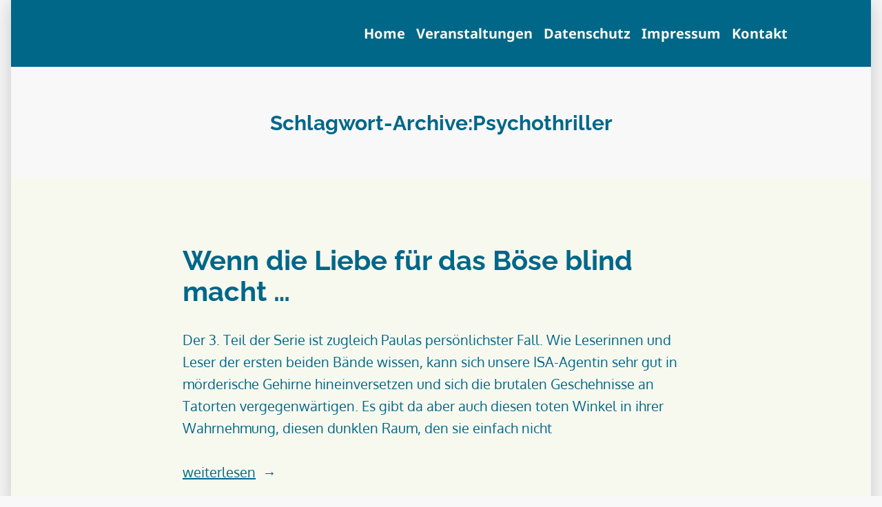

--- FILE ---
content_type: text/html; charset=UTF-8
request_url: https://www.alex-thomas.info/tag/psychothriller/
body_size: 12456
content:
<!doctype html>
<html lang="de">
<head>
	<meta charset="UTF-8" />
	<meta name="viewport" content="width=device-width, initial-scale=1" />
	<link rel="profile" href="https://gmpg.org/xfn/11" />
	<link rel="dns-prefetch" href="//cdn.hu-manity.co" />
		<!-- Cookie Compliance -->
		<script type="text/javascript">var huOptions = {"appID":"wwwalex-thomasinfo-5360864","currentLanguage":"de","blocking":false,"globalCookie":false,"isAdmin":false,"privacyConsent":true,"forms":[]};</script>
		<script type="text/javascript" src="https://cdn.hu-manity.co/hu-banner.min.js"></script><title>Psychothriller &#8211; Das Ankh-Multiversum</title>
<meta name='robots' content='max-image-preview:large' />
	<style>img:is([sizes="auto" i], [sizes^="auto," i]) { contain-intrinsic-size: 3000px 1500px }</style>
	
<link rel="alternate" type="application/rss+xml" title="Das Ankh-Multiversum &raquo; Feed" href="https://www.alex-thomas.info/feed/" />
<link rel="alternate" type="application/rss+xml" title="Das Ankh-Multiversum &raquo; Kommentar-Feed" href="https://www.alex-thomas.info/comments/feed/" />
<link rel="alternate" type="application/rss+xml" title="Das Ankh-Multiversum &raquo; Psychothriller Schlagwort-Feed" href="https://www.alex-thomas.info/tag/psychothriller/feed/" />
<script type="text/javascript">
/* <![CDATA[ */
window._wpemojiSettings = {"baseUrl":"https:\/\/s.w.org\/images\/core\/emoji\/16.0.1\/72x72\/","ext":".png","svgUrl":"https:\/\/s.w.org\/images\/core\/emoji\/16.0.1\/svg\/","svgExt":".svg","source":{"concatemoji":"https:\/\/www.alex-thomas.info\/wp-includes\/js\/wp-emoji-release.min.js?ver=6.8.3"}};
/*! This file is auto-generated */
!function(s,n){var o,i,e;function c(e){try{var t={supportTests:e,timestamp:(new Date).valueOf()};sessionStorage.setItem(o,JSON.stringify(t))}catch(e){}}function p(e,t,n){e.clearRect(0,0,e.canvas.width,e.canvas.height),e.fillText(t,0,0);var t=new Uint32Array(e.getImageData(0,0,e.canvas.width,e.canvas.height).data),a=(e.clearRect(0,0,e.canvas.width,e.canvas.height),e.fillText(n,0,0),new Uint32Array(e.getImageData(0,0,e.canvas.width,e.canvas.height).data));return t.every(function(e,t){return e===a[t]})}function u(e,t){e.clearRect(0,0,e.canvas.width,e.canvas.height),e.fillText(t,0,0);for(var n=e.getImageData(16,16,1,1),a=0;a<n.data.length;a++)if(0!==n.data[a])return!1;return!0}function f(e,t,n,a){switch(t){case"flag":return n(e,"\ud83c\udff3\ufe0f\u200d\u26a7\ufe0f","\ud83c\udff3\ufe0f\u200b\u26a7\ufe0f")?!1:!n(e,"\ud83c\udde8\ud83c\uddf6","\ud83c\udde8\u200b\ud83c\uddf6")&&!n(e,"\ud83c\udff4\udb40\udc67\udb40\udc62\udb40\udc65\udb40\udc6e\udb40\udc67\udb40\udc7f","\ud83c\udff4\u200b\udb40\udc67\u200b\udb40\udc62\u200b\udb40\udc65\u200b\udb40\udc6e\u200b\udb40\udc67\u200b\udb40\udc7f");case"emoji":return!a(e,"\ud83e\udedf")}return!1}function g(e,t,n,a){var r="undefined"!=typeof WorkerGlobalScope&&self instanceof WorkerGlobalScope?new OffscreenCanvas(300,150):s.createElement("canvas"),o=r.getContext("2d",{willReadFrequently:!0}),i=(o.textBaseline="top",o.font="600 32px Arial",{});return e.forEach(function(e){i[e]=t(o,e,n,a)}),i}function t(e){var t=s.createElement("script");t.src=e,t.defer=!0,s.head.appendChild(t)}"undefined"!=typeof Promise&&(o="wpEmojiSettingsSupports",i=["flag","emoji"],n.supports={everything:!0,everythingExceptFlag:!0},e=new Promise(function(e){s.addEventListener("DOMContentLoaded",e,{once:!0})}),new Promise(function(t){var n=function(){try{var e=JSON.parse(sessionStorage.getItem(o));if("object"==typeof e&&"number"==typeof e.timestamp&&(new Date).valueOf()<e.timestamp+604800&&"object"==typeof e.supportTests)return e.supportTests}catch(e){}return null}();if(!n){if("undefined"!=typeof Worker&&"undefined"!=typeof OffscreenCanvas&&"undefined"!=typeof URL&&URL.createObjectURL&&"undefined"!=typeof Blob)try{var e="postMessage("+g.toString()+"("+[JSON.stringify(i),f.toString(),p.toString(),u.toString()].join(",")+"));",a=new Blob([e],{type:"text/javascript"}),r=new Worker(URL.createObjectURL(a),{name:"wpTestEmojiSupports"});return void(r.onmessage=function(e){c(n=e.data),r.terminate(),t(n)})}catch(e){}c(n=g(i,f,p,u))}t(n)}).then(function(e){for(var t in e)n.supports[t]=e[t],n.supports.everything=n.supports.everything&&n.supports[t],"flag"!==t&&(n.supports.everythingExceptFlag=n.supports.everythingExceptFlag&&n.supports[t]);n.supports.everythingExceptFlag=n.supports.everythingExceptFlag&&!n.supports.flag,n.DOMReady=!1,n.readyCallback=function(){n.DOMReady=!0}}).then(function(){return e}).then(function(){var e;n.supports.everything||(n.readyCallback(),(e=n.source||{}).concatemoji?t(e.concatemoji):e.wpemoji&&e.twemoji&&(t(e.twemoji),t(e.wpemoji)))}))}((window,document),window._wpemojiSettings);
/* ]]> */
</script>
<link rel='stylesheet' id='wppb_css-css' href='https://www.alex-thomas.info/wp-content/plugins/progress-bar/css/wppb.css?ver=2.2.4' type='text/css' media='all' />
<link rel='stylesheet' id='sbi_styles-css' href='https://www.alex-thomas.info/wp-content/plugins/instagram-feed/css/sbi-styles.min.css?ver=6.10.0' type='text/css' media='all' />
<style id='wp-emoji-styles-inline-css' type='text/css'>

	img.wp-smiley, img.emoji {
		display: inline !important;
		border: none !important;
		box-shadow: none !important;
		height: 1em !important;
		width: 1em !important;
		margin: 0 0.07em !important;
		vertical-align: -0.1em !important;
		background: none !important;
		padding: 0 !important;
	}
</style>
<link rel='stylesheet' id='wp-block-library-css' href='https://www.alex-thomas.info/wp-includes/css/dist/block-library/style.min.css?ver=6.8.3' type='text/css' media='all' />
<style id='wp-block-library-theme-inline-css' type='text/css'>
.wp-block-audio :where(figcaption){color:#555;font-size:13px;text-align:center}.is-dark-theme .wp-block-audio :where(figcaption){color:#ffffffa6}.wp-block-audio{margin:0 0 1em}.wp-block-code{border:1px solid #ccc;border-radius:4px;font-family:Menlo,Consolas,monaco,monospace;padding:.8em 1em}.wp-block-embed :where(figcaption){color:#555;font-size:13px;text-align:center}.is-dark-theme .wp-block-embed :where(figcaption){color:#ffffffa6}.wp-block-embed{margin:0 0 1em}.blocks-gallery-caption{color:#555;font-size:13px;text-align:center}.is-dark-theme .blocks-gallery-caption{color:#ffffffa6}:root :where(.wp-block-image figcaption){color:#555;font-size:13px;text-align:center}.is-dark-theme :root :where(.wp-block-image figcaption){color:#ffffffa6}.wp-block-image{margin:0 0 1em}.wp-block-pullquote{border-bottom:4px solid;border-top:4px solid;color:currentColor;margin-bottom:1.75em}.wp-block-pullquote cite,.wp-block-pullquote footer,.wp-block-pullquote__citation{color:currentColor;font-size:.8125em;font-style:normal;text-transform:uppercase}.wp-block-quote{border-left:.25em solid;margin:0 0 1.75em;padding-left:1em}.wp-block-quote cite,.wp-block-quote footer{color:currentColor;font-size:.8125em;font-style:normal;position:relative}.wp-block-quote:where(.has-text-align-right){border-left:none;border-right:.25em solid;padding-left:0;padding-right:1em}.wp-block-quote:where(.has-text-align-center){border:none;padding-left:0}.wp-block-quote.is-large,.wp-block-quote.is-style-large,.wp-block-quote:where(.is-style-plain){border:none}.wp-block-search .wp-block-search__label{font-weight:700}.wp-block-search__button{border:1px solid #ccc;padding:.375em .625em}:where(.wp-block-group.has-background){padding:1.25em 2.375em}.wp-block-separator.has-css-opacity{opacity:.4}.wp-block-separator{border:none;border-bottom:2px solid;margin-left:auto;margin-right:auto}.wp-block-separator.has-alpha-channel-opacity{opacity:1}.wp-block-separator:not(.is-style-wide):not(.is-style-dots){width:100px}.wp-block-separator.has-background:not(.is-style-dots){border-bottom:none;height:1px}.wp-block-separator.has-background:not(.is-style-wide):not(.is-style-dots){height:2px}.wp-block-table{margin:0 0 1em}.wp-block-table td,.wp-block-table th{word-break:normal}.wp-block-table :where(figcaption){color:#555;font-size:13px;text-align:center}.is-dark-theme .wp-block-table :where(figcaption){color:#ffffffa6}.wp-block-video :where(figcaption){color:#555;font-size:13px;text-align:center}.is-dark-theme .wp-block-video :where(figcaption){color:#ffffffa6}.wp-block-video{margin:0 0 1em}:root :where(.wp-block-template-part.has-background){margin-bottom:0;margin-top:0;padding:1.25em 2.375em}
</style>
<style id='classic-theme-styles-inline-css' type='text/css'>
/*! This file is auto-generated */
.wp-block-button__link{color:#fff;background-color:#32373c;border-radius:9999px;box-shadow:none;text-decoration:none;padding:calc(.667em + 2px) calc(1.333em + 2px);font-size:1.125em}.wp-block-file__button{background:#32373c;color:#fff;text-decoration:none}
</style>
<style id='global-styles-inline-css' type='text/css'>
:root{--wp--preset--aspect-ratio--square: 1;--wp--preset--aspect-ratio--4-3: 4/3;--wp--preset--aspect-ratio--3-4: 3/4;--wp--preset--aspect-ratio--3-2: 3/2;--wp--preset--aspect-ratio--2-3: 2/3;--wp--preset--aspect-ratio--16-9: 16/9;--wp--preset--aspect-ratio--9-16: 9/16;--wp--preset--color--black: #000000;--wp--preset--color--cyan-bluish-gray: #abb8c3;--wp--preset--color--white: #ffffff;--wp--preset--color--pale-pink: #f78da7;--wp--preset--color--vivid-red: #cf2e2e;--wp--preset--color--luminous-vivid-orange: #ff6900;--wp--preset--color--luminous-vivid-amber: #fcb900;--wp--preset--color--light-green-cyan: #7bdcb5;--wp--preset--color--vivid-green-cyan: #00d084;--wp--preset--color--pale-cyan-blue: #8ed1fc;--wp--preset--color--vivid-cyan-blue: #0693e3;--wp--preset--color--vivid-purple: #9b51e0;--wp--preset--color--primary: #CD2220;--wp--preset--color--secondary: #007AB7;--wp--preset--color--foreground: #303030;--wp--preset--color--background: #FFFFFF;--wp--preset--gradient--vivid-cyan-blue-to-vivid-purple: linear-gradient(135deg,rgba(6,147,227,1) 0%,rgb(155,81,224) 100%);--wp--preset--gradient--light-green-cyan-to-vivid-green-cyan: linear-gradient(135deg,rgb(122,220,180) 0%,rgb(0,208,130) 100%);--wp--preset--gradient--luminous-vivid-amber-to-luminous-vivid-orange: linear-gradient(135deg,rgba(252,185,0,1) 0%,rgba(255,105,0,1) 100%);--wp--preset--gradient--luminous-vivid-orange-to-vivid-red: linear-gradient(135deg,rgba(255,105,0,1) 0%,rgb(207,46,46) 100%);--wp--preset--gradient--very-light-gray-to-cyan-bluish-gray: linear-gradient(135deg,rgb(238,238,238) 0%,rgb(169,184,195) 100%);--wp--preset--gradient--cool-to-warm-spectrum: linear-gradient(135deg,rgb(74,234,220) 0%,rgb(151,120,209) 20%,rgb(207,42,186) 40%,rgb(238,44,130) 60%,rgb(251,105,98) 80%,rgb(254,248,76) 100%);--wp--preset--gradient--blush-light-purple: linear-gradient(135deg,rgb(255,206,236) 0%,rgb(152,150,240) 100%);--wp--preset--gradient--blush-bordeaux: linear-gradient(135deg,rgb(254,205,165) 0%,rgb(254,45,45) 50%,rgb(107,0,62) 100%);--wp--preset--gradient--luminous-dusk: linear-gradient(135deg,rgb(255,203,112) 0%,rgb(199,81,192) 50%,rgb(65,88,208) 100%);--wp--preset--gradient--pale-ocean: linear-gradient(135deg,rgb(255,245,203) 0%,rgb(182,227,212) 50%,rgb(51,167,181) 100%);--wp--preset--gradient--electric-grass: linear-gradient(135deg,rgb(202,248,128) 0%,rgb(113,206,126) 100%);--wp--preset--gradient--midnight: linear-gradient(135deg,rgb(2,3,129) 0%,rgb(40,116,252) 100%);--wp--preset--font-size--small: 16.6px;--wp--preset--font-size--medium: 20px;--wp--preset--font-size--large: 26.45px;--wp--preset--font-size--x-large: 42px;--wp--preset--font-size--normal: 20px;--wp--preset--font-size--huge: 30.4174px;--wp--preset--spacing--20: 0.44rem;--wp--preset--spacing--30: 0.67rem;--wp--preset--spacing--40: 1rem;--wp--preset--spacing--50: 1.5rem;--wp--preset--spacing--60: 2.25rem;--wp--preset--spacing--70: 3.38rem;--wp--preset--spacing--80: 5.06rem;--wp--preset--shadow--natural: 6px 6px 9px rgba(0, 0, 0, 0.2);--wp--preset--shadow--deep: 12px 12px 50px rgba(0, 0, 0, 0.4);--wp--preset--shadow--sharp: 6px 6px 0px rgba(0, 0, 0, 0.2);--wp--preset--shadow--outlined: 6px 6px 0px -3px rgba(255, 255, 255, 1), 6px 6px rgba(0, 0, 0, 1);--wp--preset--shadow--crisp: 6px 6px 0px rgba(0, 0, 0, 1);}:root :where(.is-layout-flow) > :first-child{margin-block-start: 0;}:root :where(.is-layout-flow) > :last-child{margin-block-end: 0;}:root :where(.is-layout-flow) > *{margin-block-start: 24px;margin-block-end: 0;}:root :where(.is-layout-constrained) > :first-child{margin-block-start: 0;}:root :where(.is-layout-constrained) > :last-child{margin-block-end: 0;}:root :where(.is-layout-constrained) > *{margin-block-start: 24px;margin-block-end: 0;}:root :where(.is-layout-flex){gap: 24px;}:root :where(.is-layout-grid){gap: 24px;}body .is-layout-flex{display: flex;}.is-layout-flex{flex-wrap: wrap;align-items: center;}.is-layout-flex > :is(*, div){margin: 0;}body .is-layout-grid{display: grid;}.is-layout-grid > :is(*, div){margin: 0;}.has-black-color{color: var(--wp--preset--color--black) !important;}.has-cyan-bluish-gray-color{color: var(--wp--preset--color--cyan-bluish-gray) !important;}.has-white-color{color: var(--wp--preset--color--white) !important;}.has-pale-pink-color{color: var(--wp--preset--color--pale-pink) !important;}.has-vivid-red-color{color: var(--wp--preset--color--vivid-red) !important;}.has-luminous-vivid-orange-color{color: var(--wp--preset--color--luminous-vivid-orange) !important;}.has-luminous-vivid-amber-color{color: var(--wp--preset--color--luminous-vivid-amber) !important;}.has-light-green-cyan-color{color: var(--wp--preset--color--light-green-cyan) !important;}.has-vivid-green-cyan-color{color: var(--wp--preset--color--vivid-green-cyan) !important;}.has-pale-cyan-blue-color{color: var(--wp--preset--color--pale-cyan-blue) !important;}.has-vivid-cyan-blue-color{color: var(--wp--preset--color--vivid-cyan-blue) !important;}.has-vivid-purple-color{color: var(--wp--preset--color--vivid-purple) !important;}.has-primary-color{color: var(--wp--preset--color--primary) !important;}.has-secondary-color{color: var(--wp--preset--color--secondary) !important;}.has-foreground-color{color: var(--wp--preset--color--foreground) !important;}.has-background-color{color: var(--wp--preset--color--background) !important;}.has-black-background-color{background-color: var(--wp--preset--color--black) !important;}.has-cyan-bluish-gray-background-color{background-color: var(--wp--preset--color--cyan-bluish-gray) !important;}.has-white-background-color{background-color: var(--wp--preset--color--white) !important;}.has-pale-pink-background-color{background-color: var(--wp--preset--color--pale-pink) !important;}.has-vivid-red-background-color{background-color: var(--wp--preset--color--vivid-red) !important;}.has-luminous-vivid-orange-background-color{background-color: var(--wp--preset--color--luminous-vivid-orange) !important;}.has-luminous-vivid-amber-background-color{background-color: var(--wp--preset--color--luminous-vivid-amber) !important;}.has-light-green-cyan-background-color{background-color: var(--wp--preset--color--light-green-cyan) !important;}.has-vivid-green-cyan-background-color{background-color: var(--wp--preset--color--vivid-green-cyan) !important;}.has-pale-cyan-blue-background-color{background-color: var(--wp--preset--color--pale-cyan-blue) !important;}.has-vivid-cyan-blue-background-color{background-color: var(--wp--preset--color--vivid-cyan-blue) !important;}.has-vivid-purple-background-color{background-color: var(--wp--preset--color--vivid-purple) !important;}.has-primary-background-color{background-color: var(--wp--preset--color--primary) !important;}.has-secondary-background-color{background-color: var(--wp--preset--color--secondary) !important;}.has-foreground-background-color{background-color: var(--wp--preset--color--foreground) !important;}.has-background-background-color{background-color: var(--wp--preset--color--background) !important;}.has-black-border-color{border-color: var(--wp--preset--color--black) !important;}.has-cyan-bluish-gray-border-color{border-color: var(--wp--preset--color--cyan-bluish-gray) !important;}.has-white-border-color{border-color: var(--wp--preset--color--white) !important;}.has-pale-pink-border-color{border-color: var(--wp--preset--color--pale-pink) !important;}.has-vivid-red-border-color{border-color: var(--wp--preset--color--vivid-red) !important;}.has-luminous-vivid-orange-border-color{border-color: var(--wp--preset--color--luminous-vivid-orange) !important;}.has-luminous-vivid-amber-border-color{border-color: var(--wp--preset--color--luminous-vivid-amber) !important;}.has-light-green-cyan-border-color{border-color: var(--wp--preset--color--light-green-cyan) !important;}.has-vivid-green-cyan-border-color{border-color: var(--wp--preset--color--vivid-green-cyan) !important;}.has-pale-cyan-blue-border-color{border-color: var(--wp--preset--color--pale-cyan-blue) !important;}.has-vivid-cyan-blue-border-color{border-color: var(--wp--preset--color--vivid-cyan-blue) !important;}.has-vivid-purple-border-color{border-color: var(--wp--preset--color--vivid-purple) !important;}.has-primary-border-color{border-color: var(--wp--preset--color--primary) !important;}.has-secondary-border-color{border-color: var(--wp--preset--color--secondary) !important;}.has-foreground-border-color{border-color: var(--wp--preset--color--foreground) !important;}.has-background-border-color{border-color: var(--wp--preset--color--background) !important;}.has-vivid-cyan-blue-to-vivid-purple-gradient-background{background: var(--wp--preset--gradient--vivid-cyan-blue-to-vivid-purple) !important;}.has-light-green-cyan-to-vivid-green-cyan-gradient-background{background: var(--wp--preset--gradient--light-green-cyan-to-vivid-green-cyan) !important;}.has-luminous-vivid-amber-to-luminous-vivid-orange-gradient-background{background: var(--wp--preset--gradient--luminous-vivid-amber-to-luminous-vivid-orange) !important;}.has-luminous-vivid-orange-to-vivid-red-gradient-background{background: var(--wp--preset--gradient--luminous-vivid-orange-to-vivid-red) !important;}.has-very-light-gray-to-cyan-bluish-gray-gradient-background{background: var(--wp--preset--gradient--very-light-gray-to-cyan-bluish-gray) !important;}.has-cool-to-warm-spectrum-gradient-background{background: var(--wp--preset--gradient--cool-to-warm-spectrum) !important;}.has-blush-light-purple-gradient-background{background: var(--wp--preset--gradient--blush-light-purple) !important;}.has-blush-bordeaux-gradient-background{background: var(--wp--preset--gradient--blush-bordeaux) !important;}.has-luminous-dusk-gradient-background{background: var(--wp--preset--gradient--luminous-dusk) !important;}.has-pale-ocean-gradient-background{background: var(--wp--preset--gradient--pale-ocean) !important;}.has-electric-grass-gradient-background{background: var(--wp--preset--gradient--electric-grass) !important;}.has-midnight-gradient-background{background: var(--wp--preset--gradient--midnight) !important;}.has-small-font-size{font-size: var(--wp--preset--font-size--small) !important;}.has-medium-font-size{font-size: var(--wp--preset--font-size--medium) !important;}.has-large-font-size{font-size: var(--wp--preset--font-size--large) !important;}.has-x-large-font-size{font-size: var(--wp--preset--font-size--x-large) !important;}.has-normal-font-size{font-size: var(--wp--preset--font-size--normal) !important;}.has-huge-font-size{font-size: var(--wp--preset--font-size--huge) !important;}
:root :where(.wp-block-pullquote){font-size: 1.5em;line-height: 1.6;}
</style>
<link rel='stylesheet' id='essential-widgets-css' href='https://www.alex-thomas.info/wp-content/plugins/essential-widgets/public/css/essential-widgets-public.css?ver=2.3' type='text/css' media='all' />
<link rel='stylesheet' id='wpa-css-css' href='https://www.alex-thomas.info/wp-content/plugins/honeypot/includes/css/wpa.css?ver=2.3.04' type='text/css' media='all' />
<link rel='stylesheet' id='styleguide-fonts-css' href='//www.alex-thomas.info/wp-content/uploads/omgf/styleguide-fonts/styleguide-fonts.css?ver=1750605742' type='text/css' media='all' />
<link rel='stylesheet' id='varia-print-style-css' href='https://www.alex-thomas.info/wp-content/themes/varia-wpcom/print.css?ver=1.6.28' type='text/css' media='print' />
<link rel='stylesheet' id='morden-fonts-css' href='//www.alex-thomas.info/wp-content/uploads/omgf/morden-fonts/morden-fonts.css?ver=1750605742' type='text/css' media='all' />
<link rel='stylesheet' id='morden-style-css' href='https://www.alex-thomas.info/wp-content/themes/morden-wpcom/style.css?ver=1.6.28' type='text/css' media='all' />
<script type="text/javascript" src="https://www.alex-thomas.info/wp-includes/js/jquery/jquery.min.js?ver=3.7.1" id="jquery-core-js"></script>
<script type="text/javascript" src="https://www.alex-thomas.info/wp-includes/js/jquery/jquery-migrate.min.js?ver=3.4.1" id="jquery-migrate-js"></script>
<script type="text/javascript" src="https://www.alex-thomas.info/wp-content/plugins/essential-widgets/public/js/essential-widgets-public.js?ver=2.3" id="essential-widgets-js"></script>
<link rel="https://api.w.org/" href="https://www.alex-thomas.info/wp-json/" /><link rel="alternate" title="JSON" type="application/json" href="https://www.alex-thomas.info/wp-json/wp/v2/tags/55" /><link rel="EditURI" type="application/rsd+xml" title="RSD" href="https://www.alex-thomas.info/xmlrpc.php?rsd" />
<meta name="generator" content="WordPress 6.8.3" />
		<!-- Custom Logo: hide header text -->
		<style id="custom-logo-css" type="text/css">
			.site-title, .site-description {
				position: absolute;
				clip-path: inset(50%);
			}
		</style>
		<style id="uagb-style-conditional-extension">@media (min-width: 1025px){body .uag-hide-desktop.uagb-google-map__wrap,body .uag-hide-desktop{display:none !important}}@media (min-width: 768px) and (max-width: 1024px){body .uag-hide-tab.uagb-google-map__wrap,body .uag-hide-tab{display:none !important}}@media (max-width: 767px){body .uag-hide-mob.uagb-google-map__wrap,body .uag-hide-mob{display:none !important}}</style><link rel="icon" href="https://www.alex-thomas.info/wp-content/uploads/2022/04/cropped-c1bb3-cropped-umbra_sumus_triadensymbol-32x32.png" sizes="32x32" />
<link rel="icon" href="https://www.alex-thomas.info/wp-content/uploads/2022/04/cropped-c1bb3-cropped-umbra_sumus_triadensymbol-192x192.png" sizes="192x192" />
<link rel="apple-touch-icon" href="https://www.alex-thomas.info/wp-content/uploads/2022/04/cropped-c1bb3-cropped-umbra_sumus_triadensymbol-180x180.png" />
<meta name="msapplication-TileImage" content="https://www.alex-thomas.info/wp-content/uploads/2022/04/cropped-c1bb3-cropped-umbra_sumus_triadensymbol-270x270.png" />
<!-- Styleguide styles -->
<style>body {
		font-family: Oxygen, sans-serif;
		font-weight: inherit;
	}
	.site-title,
	h1, h2, h3, h4, h5, h6 {
		font-family: Raleway, sans-serif;
		font-weight: bold;
	}</style>		<style type="text/css" id="wp-custom-css">
			:root, body {
	/* Colors */
	--wp--preset--color--primary: #3B5661;/*#CD2220;*/
	--wp--preset--color--primary-hover: #F96849;/*#303030;*/
	--wp--preset--color--secondary: #007AB7;
	--wp--preset--color--secondary-hover: #303030;
	--wp--preset--color--foreground: #006788; /*#55889A;/*#303030;*/
	--wp--preset--color--foreground-low-contrast: #fdf6e7;/*#757575;*/
	--wp--preset--color--foreground-high-contrast: #101010;
	--wp--preset--color--background: #f7f9ef; /*#fdf6e7;/*#ffffff;*/
	--wp--preset--color--background-low-contrast: #E1DFDF;
	--wp--preset--color--background-high-contrast: #F8F8F8;/*fdf6e7*/
	--wp--preset--color--border: #C5C5C5;
	--wp--preset--color--border-low-contrast: #A5A5A5;
	--wp--preset--color--border-high-contrast: #020202;
	--wp--preset--color--text-selection: #FDE2D4;
	--wp--preset--color--alert-success: #4caf50;
	--wp--preset--color--alert-info: #2196f3;
	--wp--preset--color--alert-warning: #ffc107;
	--wp--preset--color--alert-error: #CD2220;
	--wp--preset--color--black: black;
	--wp--preset--color--white: white;
}

.home .entry-header {
    display: none;
}		</style>
		</head>

<body class="archive tag tag-psychothriller tag-55 wp-embed-responsive wp-theme-varia-wpcom wp-child-theme-morden-wpcom cookies-not-set hfeed image-filters-enabled mobile-nav-side">


<div id="page" class="site">
	<a class="skip-link screen-reader-text" href="#content">Zum Inhalt springen</a>

	
<header id="masthead" class="site-header" role="banner">
	<div class="site-header-wrap responsive-max-width has-menu">
		

			<p class="site-title"><a href="https://www.alex-thomas.info/" rel="home">Das Ankh-Multiversum</a></p>
	
		<p class="site-description">
			Website der Thriller- und Jugendbuchautoren Alex Thomas ☥ Tom Alex		</p>
			<nav id="site-navigation" class="main-navigation" aria-label="Hauptnavigation">

		<input type="checkbox" role="button" aria-haspopup="true" id="toggle" class="hide-visually">
		<label for="toggle" id="toggle-menu" class="button">
			Menü			<span class="dropdown-icon open">+</span>
			<span class="dropdown-icon close">&times;</span>
			<span class="hide-visually expanded-text">aufgeklappt</span>
			<span class="hide-visually collapsed-text">zugeklappt</span>
		</label>

		<div class="main-menu-container"><ul id="menu-main-1" class="main-menu" aria-label="submenu"><li class="menu-item menu-item-type-post_type menu-item-object-page menu-item-home menu-item-5454"><a href="https://www.alex-thomas.info/">Home</a></li>
<li class="menu-item menu-item-type-post_type menu-item-object-page menu-item-5719"><a href="https://www.alex-thomas.info/termine/">Veranstaltungen</a></li>
<li class="menu-item menu-item-type-post_type menu-item-object-page menu-item-privacy-policy menu-item-5406"><a rel="privacy-policy" href="https://www.alex-thomas.info/datenschutz/">Datenschutz</a></li>
<li class="menu-item menu-item-type-post_type menu-item-object-page menu-item-5407"><a href="https://www.alex-thomas.info/impressum/">Impressum</a></li>
<li class="menu-item menu-item-type-post_type menu-item-object-page menu-item-5503"><a href="https://www.alex-thomas.info/kontakt/">Kontakt</a></li>
</ul></div>	</nav><!-- #site-navigation -->
			</div><!-- .site-header-wrap -->
</header><!-- #masthead -->

	<div id="content" class="site-content">

	<section id="primary" class="content-area">
		<main id="main" class="site-main">

		
			<header class="page-header">
				<h1 class="page-title">Schlagwort-Archive:<span class="page-description">Psychothriller</span></h1>			</header><!-- .page-header -->

			
<article id="post-3757" class="post-3757 post type-post status-publish format-standard hentry category-hintergrund category-pt-3-so-finster-der-zorn tag-das-labyrinth-des-blutes tag-detektivin tag-die-traenen-der-kinder tag-england tag-hardboiledkrimis tag-internationales-verbrechen tag-kommissar tag-krimi tag-london tag-metropolitan-police tag-paula-tennant tag-polizei tag-psychothriller tag-rom tag-scotland-yard tag-selbstjustiz tag-serienmoerder tag-serientaeter tag-so-finster-der-zorn tag-thriller entry">
	<header class="entry-header responsive-max-width">
		<h2 class="entry-title"><a href="https://www.alex-thomas.info/2019/05/30/im-toten-winkel/" rel="bookmark">Wenn die Liebe für das Böse blind macht …</a></h2>	</header><!-- .entry-header -->

	
	<div class="entry-content">
		<p>Der 3. Teil der Serie ist zugleich Paulas persönlichster Fall. Wie Leserinnen und Leser der ersten beiden Bände wissen, kann sich unsere ISA-Agentin sehr gut in mörderische Gehirne hineinversetzen und sich die brutalen Geschehnisse an Tatorten vergegenwärtigen. Es gibt da aber auch diesen toten Winkel in ihrer Wahrnehmung, diesen dunklen Raum, den sie einfach nicht<a class="more-link" href="https://www.alex-thomas.info/2019/05/30/im-toten-winkel/"><span class="screen-reader-text">&#8222;Wenn die Liebe für das Böse blind macht …&#8220;</span> weiterlesen</a></p>
	</div><!-- .entry-content -->

	<footer class="entry-footer responsive-max-width">
		<span class="byline"><svg class="svg-icon" width="16" height="16" aria-hidden="true" role="img" focusable="false" viewBox="0 0 24 24" version="1.1" xmlns="http://www.w3.org/2000/svg" xmlns:xlink="http://www.w3.org/1999/xlink"><path d="M12 12c2.21 0 4-1.79 4-4s-1.79-4-4-4-4 1.79-4 4 1.79 4 4 4zm0 2c-2.67 0-8 1.34-8 4v2h16v-2c0-2.66-5.33-4-8-4z"></path><path d="M0 0h24v24H0z" fill="none"></path></svg><span class="screen-reader-text">Verfasst von</span><span class="author vcard"><a class="url fn n" href="https://www.alex-thomas.info/author/thomasrothberghofer/">Thomas Roth-Berghofer</a></span></span><span class="posted-on"><svg class="svg-icon" width="16" height="16" aria-hidden="true" role="img" focusable="false" xmlns="http://www.w3.org/2000/svg" viewBox="0 0 24 24"><defs><path id="a" d="M0 0h24v24H0V0z"></path></defs><clipPath id="b"><use xlink:href="#a" overflow="visible"></use></clipPath><path clip-path="url(#b)" d="M12 2C6.5 2 2 6.5 2 12s4.5 10 10 10 10-4.5 10-10S17.5 2 12 2zm4.2 14.2L11 13V7h1.5v5.2l4.5 2.7-.8 1.3z"></path></svg><a href="https://www.alex-thomas.info/2019/05/30/im-toten-winkel/" rel="bookmark"><time class="entry-date published updated" datetime="2019-05-30T12:18:32+02:00">30/05/2019</time></a></span><span class="cat-links"><svg class="svg-icon" width="16" height="16" aria-hidden="true" role="img" focusable="false" xmlns="http://www.w3.org/2000/svg" viewBox="0 0 24 24"><path d="M10 4H4c-1.1 0-1.99.9-1.99 2L2 18c0 1.1.9 2 2 2h16c1.1 0 2-.9 2-2V8c0-1.1-.9-2-2-2h-8l-2-2z"></path><path d="M0 0h24v24H0z" fill="none"></path></svg><span class="screen-reader-text">Veröffentlicht in</span><a href="https://www.alex-thomas.info/category/hintergrund/" rel="category tag">Hintergrund</a>, <a href="https://www.alex-thomas.info/category/romane/paula-tennant-reihe/pt-3-so-finster-der-zorn/" rel="category tag">PT 3: So finster der Zorn</a></span><span class="tags-links"><svg class="svg-icon" width="16" height="16" aria-hidden="true" role="img" focusable="false" xmlns="http://www.w3.org/2000/svg" viewBox="0 0 24 24"><path d="M21.41 11.58l-9-9C12.05 2.22 11.55 2 11 2H4c-1.1 0-2 .9-2 2v7c0 .55.22 1.05.59 1.42l9 9c.36.36.86.58 1.41.58.55 0 1.05-.22 1.41-.59l7-7c.37-.36.59-.86.59-1.41 0-.55-.23-1.06-.59-1.42zM5.5 7C4.67 7 4 6.33 4 5.5S4.67 4 5.5 4 7 4.67 7 5.5 6.33 7 5.5 7z"></path><path d="M0 0h24v24H0z" fill="none"></path></svg><span class="screen-reader-text">Schlagwörter:</span><a href="https://www.alex-thomas.info/tag/das-labyrinth-des-blutes/" rel="tag">Das Labyrinth des Blutes</a>, <a href="https://www.alex-thomas.info/tag/detektivin/" rel="tag">Detektivin</a>, <a href="https://www.alex-thomas.info/tag/die-traenen-der-kinder/" rel="tag">Die Tränen der Kinder</a>, <a href="https://www.alex-thomas.info/tag/england/" rel="tag">England</a>, <a href="https://www.alex-thomas.info/tag/hardboiledkrimis/" rel="tag">Hardboiledkrimis</a>, <a href="https://www.alex-thomas.info/tag/internationales-verbrechen/" rel="tag">Internationales Verbrechen</a>, <a href="https://www.alex-thomas.info/tag/kommissar/" rel="tag">Kommissar</a>, <a href="https://www.alex-thomas.info/tag/krimi/" rel="tag">Krimi</a>, <a href="https://www.alex-thomas.info/tag/london/" rel="tag">London</a>, <a href="https://www.alex-thomas.info/tag/metropolitan-police/" rel="tag">Metropolitan Police</a>, <a href="https://www.alex-thomas.info/tag/paula-tennant/" rel="tag">Paula Tennant</a>, <a href="https://www.alex-thomas.info/tag/polizei/" rel="tag">Polizei</a>, <a href="https://www.alex-thomas.info/tag/psychothriller/" rel="tag">Psychothriller</a>, <a href="https://www.alex-thomas.info/tag/rom/" rel="tag">Rom</a>, <a href="https://www.alex-thomas.info/tag/scotland-yard/" rel="tag">Scotland Yard</a>, <a href="https://www.alex-thomas.info/tag/selbstjustiz/" rel="tag">Selbstjustiz</a>, <a href="https://www.alex-thomas.info/tag/serienmoerder/" rel="tag">Serienmörder</a>, <a href="https://www.alex-thomas.info/tag/serientaeter/" rel="tag">Serientäter</a>, <a href="https://www.alex-thomas.info/tag/so-finster-der-zorn/" rel="tag">So finster der Zorn</a>, <a href="https://www.alex-thomas.info/tag/thriller/" rel="tag">Thriller</a></span><span class="comments-link"><svg class="svg-icon" width="16" height="16" aria-hidden="true" role="img" focusable="false" viewBox="0 0 24 24" version="1.1" xmlns="http://www.w3.org/2000/svg" xmlns:xlink="http://www.w3.org/1999/xlink"><path d="M21.99 4c0-1.1-.89-2-1.99-2H4c-1.1 0-2 .9-2 2v12c0 1.1.9 2 2 2h14l4 4-.01-18z"></path><path d="M0 0h24v24H0z" fill="none"></path></svg><a href="https://www.alex-thomas.info/2019/05/30/im-toten-winkel/#respond">Schreibe einen Kommentar<span class="screen-reader-text"> zu Wenn die Liebe für das Böse blind macht …</span></a></span>	</footer><!-- .entry-footer -->
</article><!-- #post-${ID} -->

<article id="post-3727" class="post-3727 post type-post status-publish format-standard hentry category-pt-3-so-finster-der-zorn tag-das-labyrinth-des-blutes tag-detektivin tag-die-traenen-der-kinder tag-england tag-hardboiledkrimis tag-internationales-verbrechen tag-kommissar tag-krimi tag-london tag-metropolitan-police tag-paula-tennant tag-polizei tag-psychothriller tag-scotland-yard tag-serienmoerder tag-serientaeter tag-so-finster-der-zorn tag-thriller entry">
	<header class="entry-header responsive-max-width">
		<h2 class="entry-title"><a href="https://www.alex-thomas.info/2019/05/21/es-kann-vorbestellt-werden/" rel="bookmark">So finster der Zorn &#8211; Taschenbuch und Kindle E-Book!</a></h2>	</header><!-- .entry-header -->

	
	<div class="entry-content">
		<p>Paulas drittes Abenteuer ist als Taschenbuch und Kindle E-Book exklusiv bei Amazon erschienen (Kostenlos bei Kindle Unlimited!). Paula Tennants persönlichster Fall! Wenn die Liebe für das Böse blind macht … Eigentlich wurde Agent Paula Tennant von ihrem Boss Robert Bernstein in den Urlaub geschickt, doch dann werden im stillgelegten Bereich einer Klinik drei bei lebendigem<a class="more-link" href="https://www.alex-thomas.info/2019/05/21/es-kann-vorbestellt-werden/"><span class="screen-reader-text">&#8222;So finster der Zorn &#8211; Taschenbuch und Kindle E-Book!&#8220;</span> weiterlesen</a></p>
	</div><!-- .entry-content -->

	<footer class="entry-footer responsive-max-width">
		<span class="byline"><svg class="svg-icon" width="16" height="16" aria-hidden="true" role="img" focusable="false" viewBox="0 0 24 24" version="1.1" xmlns="http://www.w3.org/2000/svg" xmlns:xlink="http://www.w3.org/1999/xlink"><path d="M12 12c2.21 0 4-1.79 4-4s-1.79-4-4-4-4 1.79-4 4 1.79 4 4 4zm0 2c-2.67 0-8 1.34-8 4v2h16v-2c0-2.66-5.33-4-8-4z"></path><path d="M0 0h24v24H0z" fill="none"></path></svg><span class="screen-reader-text">Verfasst von</span><span class="author vcard"><a class="url fn n" href="https://www.alex-thomas.info/author/thomasrothberghofer/">Thomas Roth-Berghofer</a></span></span><span class="posted-on"><svg class="svg-icon" width="16" height="16" aria-hidden="true" role="img" focusable="false" xmlns="http://www.w3.org/2000/svg" viewBox="0 0 24 24"><defs><path id="a" d="M0 0h24v24H0V0z"></path></defs><clipPath id="b"><use xlink:href="#a" overflow="visible"></use></clipPath><path clip-path="url(#b)" d="M12 2C6.5 2 2 6.5 2 12s4.5 10 10 10 10-4.5 10-10S17.5 2 12 2zm4.2 14.2L11 13V7h1.5v5.2l4.5 2.7-.8 1.3z"></path></svg><a href="https://www.alex-thomas.info/2019/05/21/es-kann-vorbestellt-werden/" rel="bookmark"><time class="entry-date published updated" datetime="2019-05-21T08:45:01+02:00">21/05/2019</time></a></span><span class="cat-links"><svg class="svg-icon" width="16" height="16" aria-hidden="true" role="img" focusable="false" xmlns="http://www.w3.org/2000/svg" viewBox="0 0 24 24"><path d="M10 4H4c-1.1 0-1.99.9-1.99 2L2 18c0 1.1.9 2 2 2h16c1.1 0 2-.9 2-2V8c0-1.1-.9-2-2-2h-8l-2-2z"></path><path d="M0 0h24v24H0z" fill="none"></path></svg><span class="screen-reader-text">Veröffentlicht in</span><a href="https://www.alex-thomas.info/category/romane/paula-tennant-reihe/pt-3-so-finster-der-zorn/" rel="category tag">PT 3: So finster der Zorn</a></span><span class="tags-links"><svg class="svg-icon" width="16" height="16" aria-hidden="true" role="img" focusable="false" xmlns="http://www.w3.org/2000/svg" viewBox="0 0 24 24"><path d="M21.41 11.58l-9-9C12.05 2.22 11.55 2 11 2H4c-1.1 0-2 .9-2 2v7c0 .55.22 1.05.59 1.42l9 9c.36.36.86.58 1.41.58.55 0 1.05-.22 1.41-.59l7-7c.37-.36.59-.86.59-1.41 0-.55-.23-1.06-.59-1.42zM5.5 7C4.67 7 4 6.33 4 5.5S4.67 4 5.5 4 7 4.67 7 5.5 6.33 7 5.5 7z"></path><path d="M0 0h24v24H0z" fill="none"></path></svg><span class="screen-reader-text">Schlagwörter:</span><a href="https://www.alex-thomas.info/tag/das-labyrinth-des-blutes/" rel="tag">Das Labyrinth des Blutes</a>, <a href="https://www.alex-thomas.info/tag/detektivin/" rel="tag">Detektivin</a>, <a href="https://www.alex-thomas.info/tag/die-traenen-der-kinder/" rel="tag">Die Tränen der Kinder</a>, <a href="https://www.alex-thomas.info/tag/england/" rel="tag">England</a>, <a href="https://www.alex-thomas.info/tag/hardboiledkrimis/" rel="tag">Hardboiledkrimis</a>, <a href="https://www.alex-thomas.info/tag/internationales-verbrechen/" rel="tag">Internationales Verbrechen</a>, <a href="https://www.alex-thomas.info/tag/kommissar/" rel="tag">Kommissar</a>, <a href="https://www.alex-thomas.info/tag/krimi/" rel="tag">Krimi</a>, <a href="https://www.alex-thomas.info/tag/london/" rel="tag">London</a>, <a href="https://www.alex-thomas.info/tag/metropolitan-police/" rel="tag">Metropolitan Police</a>, <a href="https://www.alex-thomas.info/tag/paula-tennant/" rel="tag">Paula Tennant</a>, <a href="https://www.alex-thomas.info/tag/polizei/" rel="tag">Polizei</a>, <a href="https://www.alex-thomas.info/tag/psychothriller/" rel="tag">Psychothriller</a>, <a href="https://www.alex-thomas.info/tag/scotland-yard/" rel="tag">Scotland Yard</a>, <a href="https://www.alex-thomas.info/tag/serienmoerder/" rel="tag">Serienmörder</a>, <a href="https://www.alex-thomas.info/tag/serientaeter/" rel="tag">Serientäter</a>, <a href="https://www.alex-thomas.info/tag/so-finster-der-zorn/" rel="tag">So finster der Zorn</a>, <a href="https://www.alex-thomas.info/tag/thriller/" rel="tag">Thriller</a></span><span class="comments-link"><svg class="svg-icon" width="16" height="16" aria-hidden="true" role="img" focusable="false" viewBox="0 0 24 24" version="1.1" xmlns="http://www.w3.org/2000/svg" xmlns:xlink="http://www.w3.org/1999/xlink"><path d="M21.99 4c0-1.1-.89-2-1.99-2H4c-1.1 0-2 .9-2 2v12c0 1.1.9 2 2 2h14l4 4-.01-18z"></path><path d="M0 0h24v24H0z" fill="none"></path></svg><a href="https://www.alex-thomas.info/2019/05/21/es-kann-vorbestellt-werden/#respond">Schreibe einen Kommentar<span class="screen-reader-text"> zu So finster der Zorn &#8211; Taschenbuch und Kindle E-Book!</span></a></span>	</footer><!-- .entry-footer -->
</article><!-- #post-${ID} -->

<article id="post-3713" class="post-3713 post type-post status-publish format-standard hentry category-pt-3-so-finster-der-zorn tag-das-labyrinth-des-blutes tag-detektivin tag-die-traenen-der-kinder tag-england tag-hardboiledkrimis tag-internationales-verbrechen tag-kommissar tag-krimi tag-london tag-metropolitan-police tag-paula-tennant tag-polizei tag-psychothriller tag-scotland-yard tag-selbstjustiz tag-serienmoerder tag-serientaeter tag-so-finster-der-zorn tag-thriller entry">
	<header class="entry-header responsive-max-width">
		<h2 class="entry-title"><a href="https://www.alex-thomas.info/2019/05/18/der-countdown-laeuft/" rel="bookmark">Der Countdown läuft …</a></h2>	</header><!-- .entry-header -->

	
	<div class="entry-content">
		<p>Noch knapp sieben Tage bis zum Erscheinen unseres siebten Thrillers. Wir sind schon ganz schön aufgeregt. Seid gespannt auf Paula Tennants dritten Fall!</p>
	</div><!-- .entry-content -->

	<footer class="entry-footer responsive-max-width">
		<span class="byline"><svg class="svg-icon" width="16" height="16" aria-hidden="true" role="img" focusable="false" viewBox="0 0 24 24" version="1.1" xmlns="http://www.w3.org/2000/svg" xmlns:xlink="http://www.w3.org/1999/xlink"><path d="M12 12c2.21 0 4-1.79 4-4s-1.79-4-4-4-4 1.79-4 4 1.79 4 4 4zm0 2c-2.67 0-8 1.34-8 4v2h16v-2c0-2.66-5.33-4-8-4z"></path><path d="M0 0h24v24H0z" fill="none"></path></svg><span class="screen-reader-text">Verfasst von</span><span class="author vcard"><a class="url fn n" href="https://www.alex-thomas.info/author/thomasrothberghofer/">Thomas Roth-Berghofer</a></span></span><span class="posted-on"><svg class="svg-icon" width="16" height="16" aria-hidden="true" role="img" focusable="false" xmlns="http://www.w3.org/2000/svg" viewBox="0 0 24 24"><defs><path id="a" d="M0 0h24v24H0V0z"></path></defs><clipPath id="b"><use xlink:href="#a" overflow="visible"></use></clipPath><path clip-path="url(#b)" d="M12 2C6.5 2 2 6.5 2 12s4.5 10 10 10 10-4.5 10-10S17.5 2 12 2zm4.2 14.2L11 13V7h1.5v5.2l4.5 2.7-.8 1.3z"></path></svg><a href="https://www.alex-thomas.info/2019/05/18/der-countdown-laeuft/" rel="bookmark"><time class="entry-date published updated" datetime="2019-05-18T16:25:12+02:00">18/05/2019</time></a></span><span class="cat-links"><svg class="svg-icon" width="16" height="16" aria-hidden="true" role="img" focusable="false" xmlns="http://www.w3.org/2000/svg" viewBox="0 0 24 24"><path d="M10 4H4c-1.1 0-1.99.9-1.99 2L2 18c0 1.1.9 2 2 2h16c1.1 0 2-.9 2-2V8c0-1.1-.9-2-2-2h-8l-2-2z"></path><path d="M0 0h24v24H0z" fill="none"></path></svg><span class="screen-reader-text">Veröffentlicht in</span><a href="https://www.alex-thomas.info/category/romane/paula-tennant-reihe/pt-3-so-finster-der-zorn/" rel="category tag">PT 3: So finster der Zorn</a></span><span class="tags-links"><svg class="svg-icon" width="16" height="16" aria-hidden="true" role="img" focusable="false" xmlns="http://www.w3.org/2000/svg" viewBox="0 0 24 24"><path d="M21.41 11.58l-9-9C12.05 2.22 11.55 2 11 2H4c-1.1 0-2 .9-2 2v7c0 .55.22 1.05.59 1.42l9 9c.36.36.86.58 1.41.58.55 0 1.05-.22 1.41-.59l7-7c.37-.36.59-.86.59-1.41 0-.55-.23-1.06-.59-1.42zM5.5 7C4.67 7 4 6.33 4 5.5S4.67 4 5.5 4 7 4.67 7 5.5 6.33 7 5.5 7z"></path><path d="M0 0h24v24H0z" fill="none"></path></svg><span class="screen-reader-text">Schlagwörter:</span><a href="https://www.alex-thomas.info/tag/das-labyrinth-des-blutes/" rel="tag">Das Labyrinth des Blutes</a>, <a href="https://www.alex-thomas.info/tag/detektivin/" rel="tag">Detektivin</a>, <a href="https://www.alex-thomas.info/tag/die-traenen-der-kinder/" rel="tag">Die Tränen der Kinder</a>, <a href="https://www.alex-thomas.info/tag/england/" rel="tag">England</a>, <a href="https://www.alex-thomas.info/tag/hardboiledkrimis/" rel="tag">Hardboiledkrimis</a>, <a href="https://www.alex-thomas.info/tag/internationales-verbrechen/" rel="tag">Internationales Verbrechen</a>, <a href="https://www.alex-thomas.info/tag/kommissar/" rel="tag">Kommissar</a>, <a href="https://www.alex-thomas.info/tag/krimi/" rel="tag">Krimi</a>, <a href="https://www.alex-thomas.info/tag/london/" rel="tag">London</a>, <a href="https://www.alex-thomas.info/tag/metropolitan-police/" rel="tag">Metropolitan Police</a>, <a href="https://www.alex-thomas.info/tag/paula-tennant/" rel="tag">Paula Tennant</a>, <a href="https://www.alex-thomas.info/tag/polizei/" rel="tag">Polizei</a>, <a href="https://www.alex-thomas.info/tag/psychothriller/" rel="tag">Psychothriller</a>, <a href="https://www.alex-thomas.info/tag/scotland-yard/" rel="tag">Scotland Yard</a>, <a href="https://www.alex-thomas.info/tag/selbstjustiz/" rel="tag">Selbstjustiz</a>, <a href="https://www.alex-thomas.info/tag/serienmoerder/" rel="tag">Serienmörder</a>, <a href="https://www.alex-thomas.info/tag/serientaeter/" rel="tag">Serientäter</a>, <a href="https://www.alex-thomas.info/tag/so-finster-der-zorn/" rel="tag">So finster der Zorn</a>, <a href="https://www.alex-thomas.info/tag/thriller/" rel="tag">Thriller</a></span><span class="comments-link"><svg class="svg-icon" width="16" height="16" aria-hidden="true" role="img" focusable="false" viewBox="0 0 24 24" version="1.1" xmlns="http://www.w3.org/2000/svg" xmlns:xlink="http://www.w3.org/1999/xlink"><path d="M21.99 4c0-1.1-.89-2-1.99-2H4c-1.1 0-2 .9-2 2v12c0 1.1.9 2 2 2h14l4 4-.01-18z"></path><path d="M0 0h24v24H0z" fill="none"></path></svg><a href="https://www.alex-thomas.info/2019/05/18/der-countdown-laeuft/#respond">Schreibe einen Kommentar<span class="screen-reader-text"> zu Der Countdown läuft …</span></a></span>	</footer><!-- .entry-footer -->
</article><!-- #post-${ID} -->

<article id="post-3696" class="post-3696 post type-post status-publish format-image hentry category-pt-3-so-finster-der-zorn tag-das-labyrinth-des-blutes tag-detektivin tag-die-traenen-der-kinder tag-england tag-hardboiledkrimis tag-internationales-verbrechen tag-kommissar tag-krimi tag-london tag-metropolitan-police tag-paula-tennant tag-polizei tag-psychothriller tag-scotland-yard tag-selbstjustiz tag-serienmoerder tag-serientaeter tag-so-finster-der-zorn tag-thriller post_format-post-format-image entry">
	<header class="entry-header responsive-max-width">
		<h2 class="entry-title"><a href="https://www.alex-thomas.info/2019/05/16/agent-paula-tennants-persoenlichster-fall-bald/" rel="bookmark">Manchmal ist das Böse näher, als du denkst. Agent Paula Tennants persönlichster Fall!</a></h2>	</header><!-- .entry-header -->

	
	<div class="entry-content">
			</div><!-- .entry-content -->

	<footer class="entry-footer responsive-max-width">
		<span class="byline"><svg class="svg-icon" width="16" height="16" aria-hidden="true" role="img" focusable="false" viewBox="0 0 24 24" version="1.1" xmlns="http://www.w3.org/2000/svg" xmlns:xlink="http://www.w3.org/1999/xlink"><path d="M12 12c2.21 0 4-1.79 4-4s-1.79-4-4-4-4 1.79-4 4 1.79 4 4 4zm0 2c-2.67 0-8 1.34-8 4v2h16v-2c0-2.66-5.33-4-8-4z"></path><path d="M0 0h24v24H0z" fill="none"></path></svg><span class="screen-reader-text">Verfasst von</span><span class="author vcard"><a class="url fn n" href="https://www.alex-thomas.info/author/thomasrothberghofer/">Thomas Roth-Berghofer</a></span></span><span class="posted-on"><svg class="svg-icon" width="16" height="16" aria-hidden="true" role="img" focusable="false" xmlns="http://www.w3.org/2000/svg" viewBox="0 0 24 24"><defs><path id="a" d="M0 0h24v24H0V0z"></path></defs><clipPath id="b"><use xlink:href="#a" overflow="visible"></use></clipPath><path clip-path="url(#b)" d="M12 2C6.5 2 2 6.5 2 12s4.5 10 10 10 10-4.5 10-10S17.5 2 12 2zm4.2 14.2L11 13V7h1.5v5.2l4.5 2.7-.8 1.3z"></path></svg><a href="https://www.alex-thomas.info/2019/05/16/agent-paula-tennants-persoenlichster-fall-bald/" rel="bookmark"><time class="entry-date published updated" datetime="2019-05-16T10:07:41+02:00">16/05/2019</time></a></span><span class="cat-links"><svg class="svg-icon" width="16" height="16" aria-hidden="true" role="img" focusable="false" xmlns="http://www.w3.org/2000/svg" viewBox="0 0 24 24"><path d="M10 4H4c-1.1 0-1.99.9-1.99 2L2 18c0 1.1.9 2 2 2h16c1.1 0 2-.9 2-2V8c0-1.1-.9-2-2-2h-8l-2-2z"></path><path d="M0 0h24v24H0z" fill="none"></path></svg><span class="screen-reader-text">Veröffentlicht in</span><a href="https://www.alex-thomas.info/category/romane/paula-tennant-reihe/pt-3-so-finster-der-zorn/" rel="category tag">PT 3: So finster der Zorn</a></span><span class="tags-links"><svg class="svg-icon" width="16" height="16" aria-hidden="true" role="img" focusable="false" xmlns="http://www.w3.org/2000/svg" viewBox="0 0 24 24"><path d="M21.41 11.58l-9-9C12.05 2.22 11.55 2 11 2H4c-1.1 0-2 .9-2 2v7c0 .55.22 1.05.59 1.42l9 9c.36.36.86.58 1.41.58.55 0 1.05-.22 1.41-.59l7-7c.37-.36.59-.86.59-1.41 0-.55-.23-1.06-.59-1.42zM5.5 7C4.67 7 4 6.33 4 5.5S4.67 4 5.5 4 7 4.67 7 5.5 6.33 7 5.5 7z"></path><path d="M0 0h24v24H0z" fill="none"></path></svg><span class="screen-reader-text">Schlagwörter:</span><a href="https://www.alex-thomas.info/tag/das-labyrinth-des-blutes/" rel="tag">Das Labyrinth des Blutes</a>, <a href="https://www.alex-thomas.info/tag/detektivin/" rel="tag">Detektivin</a>, <a href="https://www.alex-thomas.info/tag/die-traenen-der-kinder/" rel="tag">Die Tränen der Kinder</a>, <a href="https://www.alex-thomas.info/tag/england/" rel="tag">England</a>, <a href="https://www.alex-thomas.info/tag/hardboiledkrimis/" rel="tag">Hardboiledkrimis</a>, <a href="https://www.alex-thomas.info/tag/internationales-verbrechen/" rel="tag">Internationales Verbrechen</a>, <a href="https://www.alex-thomas.info/tag/kommissar/" rel="tag">Kommissar</a>, <a href="https://www.alex-thomas.info/tag/krimi/" rel="tag">Krimi</a>, <a href="https://www.alex-thomas.info/tag/london/" rel="tag">London</a>, <a href="https://www.alex-thomas.info/tag/metropolitan-police/" rel="tag">Metropolitan Police</a>, <a href="https://www.alex-thomas.info/tag/paula-tennant/" rel="tag">Paula Tennant</a>, <a href="https://www.alex-thomas.info/tag/polizei/" rel="tag">Polizei</a>, <a href="https://www.alex-thomas.info/tag/psychothriller/" rel="tag">Psychothriller</a>, <a href="https://www.alex-thomas.info/tag/scotland-yard/" rel="tag">Scotland Yard</a>, <a href="https://www.alex-thomas.info/tag/selbstjustiz/" rel="tag">Selbstjustiz</a>, <a href="https://www.alex-thomas.info/tag/serienmoerder/" rel="tag">Serienmörder</a>, <a href="https://www.alex-thomas.info/tag/serientaeter/" rel="tag">Serientäter</a>, <a href="https://www.alex-thomas.info/tag/so-finster-der-zorn/" rel="tag">So finster der Zorn</a>, <a href="https://www.alex-thomas.info/tag/thriller/" rel="tag">Thriller</a></span><span class="comments-link"><svg class="svg-icon" width="16" height="16" aria-hidden="true" role="img" focusable="false" viewBox="0 0 24 24" version="1.1" xmlns="http://www.w3.org/2000/svg" xmlns:xlink="http://www.w3.org/1999/xlink"><path d="M21.99 4c0-1.1-.89-2-1.99-2H4c-1.1 0-2 .9-2 2v12c0 1.1.9 2 2 2h14l4 4-.01-18z"></path><path d="M0 0h24v24H0z" fill="none"></path></svg><a href="https://www.alex-thomas.info/2019/05/16/agent-paula-tennants-persoenlichster-fall-bald/#respond">Schreibe einen Kommentar<span class="screen-reader-text"> zu Manchmal ist das Böse näher, als du denkst. Agent Paula Tennants persönlichster Fall!</span></a></span>	</footer><!-- .entry-footer -->
</article><!-- #post-${ID} -->

<article id="post-3343" class="post-3343 post type-post status-publish format-standard hentry category-pt-2-das-labyrinth-des-blutes tag-das-labyrinth-des-blutes tag-detektivin tag-die-traenen-der-kinder tag-england tag-hardboiledkrimis tag-internationales-verbrechen tag-kommissar tag-krimi tag-london tag-metropolitan-police tag-paula-tennant tag-polizei tag-psychothriller tag-scotland-yard tag-selbstjustiz tag-serienmoerder tag-serientaeter tag-so-finster-der-zorn tag-thriller entry">
	<header class="entry-header responsive-max-width">
		<h2 class="entry-title"><a href="https://www.alex-thomas.info/2018/07/25/3343/" rel="bookmark">Paula Tennant ist wieder auf der Jagd!</a></h2>	</header><!-- .entry-header -->

	
	<div class="entry-content">
		<p>Endlich ist er erschienen, der zweite Fall unserer eigensinnigen ISA-Agentin Paula Tennant. In „Das Labyrinth des Blutes“ verfolgt Paula dieses Mal einen Serienkiller, der in London Kindermörder jagt und sich bestens in deren Köpfen auskennt. Ein Serienkiller namens Ghost hinterlässt auf dem Kontinent eine unübersehbare Blutspur. Seine bevorzugte Beute: Männer, die zur Befriedigung ihrer kranken<a class="more-link" href="https://www.alex-thomas.info/2018/07/25/3343/"><span class="screen-reader-text">&#8222;Paula Tennant ist wieder auf der Jagd!&#8220;</span> weiterlesen</a></p>
	</div><!-- .entry-content -->

	<footer class="entry-footer responsive-max-width">
		<span class="byline"><svg class="svg-icon" width="16" height="16" aria-hidden="true" role="img" focusable="false" viewBox="0 0 24 24" version="1.1" xmlns="http://www.w3.org/2000/svg" xmlns:xlink="http://www.w3.org/1999/xlink"><path d="M12 12c2.21 0 4-1.79 4-4s-1.79-4-4-4-4 1.79-4 4 1.79 4 4 4zm0 2c-2.67 0-8 1.34-8 4v2h16v-2c0-2.66-5.33-4-8-4z"></path><path d="M0 0h24v24H0z" fill="none"></path></svg><span class="screen-reader-text">Verfasst von</span><span class="author vcard"><a class="url fn n" href="https://www.alex-thomas.info/author/thomasrothberghofer/">Thomas Roth-Berghofer</a></span></span><span class="posted-on"><svg class="svg-icon" width="16" height="16" aria-hidden="true" role="img" focusable="false" xmlns="http://www.w3.org/2000/svg" viewBox="0 0 24 24"><defs><path id="a" d="M0 0h24v24H0V0z"></path></defs><clipPath id="b"><use xlink:href="#a" overflow="visible"></use></clipPath><path clip-path="url(#b)" d="M12 2C6.5 2 2 6.5 2 12s4.5 10 10 10 10-4.5 10-10S17.5 2 12 2zm4.2 14.2L11 13V7h1.5v5.2l4.5 2.7-.8 1.3z"></path></svg><a href="https://www.alex-thomas.info/2018/07/25/3343/" rel="bookmark"><time class="entry-date published updated" datetime="2018-07-25T16:52:00+02:00">25/07/2018</time></a></span><span class="cat-links"><svg class="svg-icon" width="16" height="16" aria-hidden="true" role="img" focusable="false" xmlns="http://www.w3.org/2000/svg" viewBox="0 0 24 24"><path d="M10 4H4c-1.1 0-1.99.9-1.99 2L2 18c0 1.1.9 2 2 2h16c1.1 0 2-.9 2-2V8c0-1.1-.9-2-2-2h-8l-2-2z"></path><path d="M0 0h24v24H0z" fill="none"></path></svg><span class="screen-reader-text">Veröffentlicht in</span><a href="https://www.alex-thomas.info/category/romane/paula-tennant-reihe/pt-2-das-labyrinth-des-blutes/" rel="category tag">PT 2: Das Labyrinth des Blutes</a></span><span class="tags-links"><svg class="svg-icon" width="16" height="16" aria-hidden="true" role="img" focusable="false" xmlns="http://www.w3.org/2000/svg" viewBox="0 0 24 24"><path d="M21.41 11.58l-9-9C12.05 2.22 11.55 2 11 2H4c-1.1 0-2 .9-2 2v7c0 .55.22 1.05.59 1.42l9 9c.36.36.86.58 1.41.58.55 0 1.05-.22 1.41-.59l7-7c.37-.36.59-.86.59-1.41 0-.55-.23-1.06-.59-1.42zM5.5 7C4.67 7 4 6.33 4 5.5S4.67 4 5.5 4 7 4.67 7 5.5 6.33 7 5.5 7z"></path><path d="M0 0h24v24H0z" fill="none"></path></svg><span class="screen-reader-text">Schlagwörter:</span><a href="https://www.alex-thomas.info/tag/das-labyrinth-des-blutes/" rel="tag">Das Labyrinth des Blutes</a>, <a href="https://www.alex-thomas.info/tag/detektivin/" rel="tag">Detektivin</a>, <a href="https://www.alex-thomas.info/tag/die-traenen-der-kinder/" rel="tag">Die Tränen der Kinder</a>, <a href="https://www.alex-thomas.info/tag/england/" rel="tag">England</a>, <a href="https://www.alex-thomas.info/tag/hardboiledkrimis/" rel="tag">Hardboiledkrimis</a>, <a href="https://www.alex-thomas.info/tag/internationales-verbrechen/" rel="tag">Internationales Verbrechen</a>, <a href="https://www.alex-thomas.info/tag/kommissar/" rel="tag">Kommissar</a>, <a href="https://www.alex-thomas.info/tag/krimi/" rel="tag">Krimi</a>, <a href="https://www.alex-thomas.info/tag/london/" rel="tag">London</a>, <a href="https://www.alex-thomas.info/tag/metropolitan-police/" rel="tag">Metropolitan Police</a>, <a href="https://www.alex-thomas.info/tag/paula-tennant/" rel="tag">Paula Tennant</a>, <a href="https://www.alex-thomas.info/tag/polizei/" rel="tag">Polizei</a>, <a href="https://www.alex-thomas.info/tag/psychothriller/" rel="tag">Psychothriller</a>, <a href="https://www.alex-thomas.info/tag/scotland-yard/" rel="tag">Scotland Yard</a>, <a href="https://www.alex-thomas.info/tag/selbstjustiz/" rel="tag">Selbstjustiz</a>, <a href="https://www.alex-thomas.info/tag/serienmoerder/" rel="tag">Serienmörder</a>, <a href="https://www.alex-thomas.info/tag/serientaeter/" rel="tag">Serientäter</a>, <a href="https://www.alex-thomas.info/tag/so-finster-der-zorn/" rel="tag">So finster der Zorn</a>, <a href="https://www.alex-thomas.info/tag/thriller/" rel="tag">Thriller</a></span><span class="comments-link"><svg class="svg-icon" width="16" height="16" aria-hidden="true" role="img" focusable="false" viewBox="0 0 24 24" version="1.1" xmlns="http://www.w3.org/2000/svg" xmlns:xlink="http://www.w3.org/1999/xlink"><path d="M21.99 4c0-1.1-.89-2-1.99-2H4c-1.1 0-2 .9-2 2v12c0 1.1.9 2 2 2h14l4 4-.01-18z"></path><path d="M0 0h24v24H0z" fill="none"></path></svg><a href="https://www.alex-thomas.info/2018/07/25/3343/#respond">Schreibe einen Kommentar<span class="screen-reader-text"> zu Paula Tennant ist wieder auf der Jagd!</span></a></span>	</footer><!-- .entry-footer -->
</article><!-- #post-${ID} -->

<article id="post-3265" class="post-3265 post type-post status-publish format-standard hentry category-alex-thomas category-interview category-pt-1-die-traenen-der-kinder category-pt-2-das-labyrinth-des-blutes tag-das-labyrinth-des-blutes tag-detektivin tag-die-traenen-der-kinder tag-england tag-hardboiledkrimis tag-internationales-verbrechen tag-kommissar tag-krimi tag-london tag-metropolitan-police tag-paula-tennant tag-polizei tag-psychothriller tag-rom tag-scotland-yard tag-selbstjustiz tag-serienmoerder tag-serientaeter tag-so-finster-der-zorn tag-thriller entry">
	<header class="entry-header responsive-max-width">
		<h2 class="entry-title"><a href="https://www.alex-thomas.info/2018/06/12/wenn-die-erde-bebt-kommt-manche-suende-ans-licht/" rel="bookmark">Krimi-Couch-Interview: „Wenn die Erde bebt, kommt manche Sünde ans Licht“</a></h2>	</header><!-- .entry-header -->

	
	<div class="entry-content">
		<p>Krimi-Couch-Chefredakteur Andreas Kurth wollte im Interview wissen, was uns an unseren ungewöhnlichen Thriller-Zutaten reizt, was unsere neue Serien-Protagonistin Agent Paula Tennant von Schwester Catherine Bell unterscheidet, und was Paula im zweiten Fall erlebt. Viel Vergnügen beim Lesen Alex ☥ Thomas</p>
	</div><!-- .entry-content -->

	<footer class="entry-footer responsive-max-width">
		<span class="byline"><svg class="svg-icon" width="16" height="16" aria-hidden="true" role="img" focusable="false" viewBox="0 0 24 24" version="1.1" xmlns="http://www.w3.org/2000/svg" xmlns:xlink="http://www.w3.org/1999/xlink"><path d="M12 12c2.21 0 4-1.79 4-4s-1.79-4-4-4-4 1.79-4 4 1.79 4 4 4zm0 2c-2.67 0-8 1.34-8 4v2h16v-2c0-2.66-5.33-4-8-4z"></path><path d="M0 0h24v24H0z" fill="none"></path></svg><span class="screen-reader-text">Verfasst von</span><span class="author vcard"><a class="url fn n" href="https://www.alex-thomas.info/author/thomasrothberghofer/">Thomas Roth-Berghofer</a></span></span><span class="posted-on"><svg class="svg-icon" width="16" height="16" aria-hidden="true" role="img" focusable="false" xmlns="http://www.w3.org/2000/svg" viewBox="0 0 24 24"><defs><path id="a" d="M0 0h24v24H0V0z"></path></defs><clipPath id="b"><use xlink:href="#a" overflow="visible"></use></clipPath><path clip-path="url(#b)" d="M12 2C6.5 2 2 6.5 2 12s4.5 10 10 10 10-4.5 10-10S17.5 2 12 2zm4.2 14.2L11 13V7h1.5v5.2l4.5 2.7-.8 1.3z"></path></svg><a href="https://www.alex-thomas.info/2018/06/12/wenn-die-erde-bebt-kommt-manche-suende-ans-licht/" rel="bookmark"><time class="entry-date published updated" datetime="2018-06-12T10:07:10+02:00">12/06/2018</time></a></span><span class="cat-links"><svg class="svg-icon" width="16" height="16" aria-hidden="true" role="img" focusable="false" xmlns="http://www.w3.org/2000/svg" viewBox="0 0 24 24"><path d="M10 4H4c-1.1 0-1.99.9-1.99 2L2 18c0 1.1.9 2 2 2h16c1.1 0 2-.9 2-2V8c0-1.1-.9-2-2-2h-8l-2-2z"></path><path d="M0 0h24v24H0z" fill="none"></path></svg><span class="screen-reader-text">Veröffentlicht in</span><a href="https://www.alex-thomas.info/category/alex-thomas/" rel="category tag">Alex Thomas</a>, <a href="https://www.alex-thomas.info/category/interview/" rel="category tag">Interview</a>, <a href="https://www.alex-thomas.info/category/romane/paula-tennant-reihe/pt-1-die-traenen-der-kinder/" rel="category tag">PT 1: Die Tränen der Kinder</a>, <a href="https://www.alex-thomas.info/category/romane/paula-tennant-reihe/pt-2-das-labyrinth-des-blutes/" rel="category tag">PT 2: Das Labyrinth des Blutes</a></span><span class="tags-links"><svg class="svg-icon" width="16" height="16" aria-hidden="true" role="img" focusable="false" xmlns="http://www.w3.org/2000/svg" viewBox="0 0 24 24"><path d="M21.41 11.58l-9-9C12.05 2.22 11.55 2 11 2H4c-1.1 0-2 .9-2 2v7c0 .55.22 1.05.59 1.42l9 9c.36.36.86.58 1.41.58.55 0 1.05-.22 1.41-.59l7-7c.37-.36.59-.86.59-1.41 0-.55-.23-1.06-.59-1.42zM5.5 7C4.67 7 4 6.33 4 5.5S4.67 4 5.5 4 7 4.67 7 5.5 6.33 7 5.5 7z"></path><path d="M0 0h24v24H0z" fill="none"></path></svg><span class="screen-reader-text">Schlagwörter:</span><a href="https://www.alex-thomas.info/tag/das-labyrinth-des-blutes/" rel="tag">Das Labyrinth des Blutes</a>, <a href="https://www.alex-thomas.info/tag/detektivin/" rel="tag">Detektivin</a>, <a href="https://www.alex-thomas.info/tag/die-traenen-der-kinder/" rel="tag">Die Tränen der Kinder</a>, <a href="https://www.alex-thomas.info/tag/england/" rel="tag">England</a>, <a href="https://www.alex-thomas.info/tag/hardboiledkrimis/" rel="tag">Hardboiledkrimis</a>, <a href="https://www.alex-thomas.info/tag/internationales-verbrechen/" rel="tag">Internationales Verbrechen</a>, <a href="https://www.alex-thomas.info/tag/kommissar/" rel="tag">Kommissar</a>, <a href="https://www.alex-thomas.info/tag/krimi/" rel="tag">Krimi</a>, <a href="https://www.alex-thomas.info/tag/london/" rel="tag">London</a>, <a href="https://www.alex-thomas.info/tag/metropolitan-police/" rel="tag">Metropolitan Police</a>, <a href="https://www.alex-thomas.info/tag/paula-tennant/" rel="tag">Paula Tennant</a>, <a href="https://www.alex-thomas.info/tag/polizei/" rel="tag">Polizei</a>, <a href="https://www.alex-thomas.info/tag/psychothriller/" rel="tag">Psychothriller</a>, <a href="https://www.alex-thomas.info/tag/rom/" rel="tag">Rom</a>, <a href="https://www.alex-thomas.info/tag/scotland-yard/" rel="tag">Scotland Yard</a>, <a href="https://www.alex-thomas.info/tag/selbstjustiz/" rel="tag">Selbstjustiz</a>, <a href="https://www.alex-thomas.info/tag/serienmoerder/" rel="tag">Serienmörder</a>, <a href="https://www.alex-thomas.info/tag/serientaeter/" rel="tag">Serientäter</a>, <a href="https://www.alex-thomas.info/tag/so-finster-der-zorn/" rel="tag">So finster der Zorn</a>, <a href="https://www.alex-thomas.info/tag/thriller/" rel="tag">Thriller</a></span><span class="comments-link"><svg class="svg-icon" width="16" height="16" aria-hidden="true" role="img" focusable="false" viewBox="0 0 24 24" version="1.1" xmlns="http://www.w3.org/2000/svg" xmlns:xlink="http://www.w3.org/1999/xlink"><path d="M21.99 4c0-1.1-.89-2-1.99-2H4c-1.1 0-2 .9-2 2v12c0 1.1.9 2 2 2h14l4 4-.01-18z"></path><path d="M0 0h24v24H0z" fill="none"></path></svg><a href="https://www.alex-thomas.info/2018/06/12/wenn-die-erde-bebt-kommt-manche-suende-ans-licht/#respond">Schreibe einen Kommentar<span class="screen-reader-text"> zu Krimi-Couch-Interview: „Wenn die Erde bebt, kommt manche Sünde ans Licht“</span></a></span>	</footer><!-- .entry-footer -->
</article><!-- #post-${ID} -->

<article id="post-3164" class="post-3164 post type-post status-publish format-standard hentry category-pt-2-das-labyrinth-des-blutes tag-das-labyrinth-des-blutes tag-detektivin tag-die-traenen-der-kinder tag-england tag-hardboiledkrimis tag-internationales-verbrechen tag-kommissar tag-krimi tag-london tag-metropolitan-police tag-paula-tennant tag-polizei tag-psychothriller tag-scotland-yard tag-selbstjustiz tag-serienmoerder tag-serientaeter tag-so-finster-der-zorn tag-thriller entry">
	<header class="entry-header responsive-max-width">
		<h2 class="entry-title"><a href="https://www.alex-thomas.info/2018/03/26/paula-tennants-zweiter-fall-das-labyrinth-des-blutes/" rel="bookmark">Paula Tennants zweiter Fall: &#8222;Das Labyrinth des Blutes&#8220;</a></h2>	</header><!-- .entry-header -->

	
	<div class="entry-content">
		<p>Live und in Farbe ? Hier ist das neue Cover, das sich phantastisch in die Reihe der Titelbilder unserer Romane einfügt. In London trifft Paul Tennant auf das Symbol von Anfang und Ende: Alpha und Omega, das Zeichen des Serienmörders Ghost. &#8222;Das Labyrinth des Blutes&#8220; erscheint am 17. Juli 2018 als Taschenbuch und Kindle-Ausgabe. Ihr könnt<a class="more-link" href="https://www.alex-thomas.info/2018/03/26/paula-tennants-zweiter-fall-das-labyrinth-des-blutes/"><span class="screen-reader-text">&#8222;Paula Tennants zweiter Fall: &#8222;Das Labyrinth des Blutes&#8220;&#8220;</span> weiterlesen</a></p>
	</div><!-- .entry-content -->

	<footer class="entry-footer responsive-max-width">
		<span class="byline"><svg class="svg-icon" width="16" height="16" aria-hidden="true" role="img" focusable="false" viewBox="0 0 24 24" version="1.1" xmlns="http://www.w3.org/2000/svg" xmlns:xlink="http://www.w3.org/1999/xlink"><path d="M12 12c2.21 0 4-1.79 4-4s-1.79-4-4-4-4 1.79-4 4 1.79 4 4 4zm0 2c-2.67 0-8 1.34-8 4v2h16v-2c0-2.66-5.33-4-8-4z"></path><path d="M0 0h24v24H0z" fill="none"></path></svg><span class="screen-reader-text">Verfasst von</span><span class="author vcard"><a class="url fn n" href="https://www.alex-thomas.info/author/thomasrothberghofer/">Thomas Roth-Berghofer</a></span></span><span class="posted-on"><svg class="svg-icon" width="16" height="16" aria-hidden="true" role="img" focusable="false" xmlns="http://www.w3.org/2000/svg" viewBox="0 0 24 24"><defs><path id="a" d="M0 0h24v24H0V0z"></path></defs><clipPath id="b"><use xlink:href="#a" overflow="visible"></use></clipPath><path clip-path="url(#b)" d="M12 2C6.5 2 2 6.5 2 12s4.5 10 10 10 10-4.5 10-10S17.5 2 12 2zm4.2 14.2L11 13V7h1.5v5.2l4.5 2.7-.8 1.3z"></path></svg><a href="https://www.alex-thomas.info/2018/03/26/paula-tennants-zweiter-fall-das-labyrinth-des-blutes/" rel="bookmark"><time class="entry-date published updated" datetime="2018-03-26T09:28:31+02:00">26/03/2018</time></a></span><span class="cat-links"><svg class="svg-icon" width="16" height="16" aria-hidden="true" role="img" focusable="false" xmlns="http://www.w3.org/2000/svg" viewBox="0 0 24 24"><path d="M10 4H4c-1.1 0-1.99.9-1.99 2L2 18c0 1.1.9 2 2 2h16c1.1 0 2-.9 2-2V8c0-1.1-.9-2-2-2h-8l-2-2z"></path><path d="M0 0h24v24H0z" fill="none"></path></svg><span class="screen-reader-text">Veröffentlicht in</span><a href="https://www.alex-thomas.info/category/romane/paula-tennant-reihe/pt-2-das-labyrinth-des-blutes/" rel="category tag">PT 2: Das Labyrinth des Blutes</a></span><span class="tags-links"><svg class="svg-icon" width="16" height="16" aria-hidden="true" role="img" focusable="false" xmlns="http://www.w3.org/2000/svg" viewBox="0 0 24 24"><path d="M21.41 11.58l-9-9C12.05 2.22 11.55 2 11 2H4c-1.1 0-2 .9-2 2v7c0 .55.22 1.05.59 1.42l9 9c.36.36.86.58 1.41.58.55 0 1.05-.22 1.41-.59l7-7c.37-.36.59-.86.59-1.41 0-.55-.23-1.06-.59-1.42zM5.5 7C4.67 7 4 6.33 4 5.5S4.67 4 5.5 4 7 4.67 7 5.5 6.33 7 5.5 7z"></path><path d="M0 0h24v24H0z" fill="none"></path></svg><span class="screen-reader-text">Schlagwörter:</span><a href="https://www.alex-thomas.info/tag/das-labyrinth-des-blutes/" rel="tag">Das Labyrinth des Blutes</a>, <a href="https://www.alex-thomas.info/tag/detektivin/" rel="tag">Detektivin</a>, <a href="https://www.alex-thomas.info/tag/die-traenen-der-kinder/" rel="tag">Die Tränen der Kinder</a>, <a href="https://www.alex-thomas.info/tag/england/" rel="tag">England</a>, <a href="https://www.alex-thomas.info/tag/hardboiledkrimis/" rel="tag">Hardboiledkrimis</a>, <a href="https://www.alex-thomas.info/tag/internationales-verbrechen/" rel="tag">Internationales Verbrechen</a>, <a href="https://www.alex-thomas.info/tag/kommissar/" rel="tag">Kommissar</a>, <a href="https://www.alex-thomas.info/tag/krimi/" rel="tag">Krimi</a>, <a href="https://www.alex-thomas.info/tag/london/" rel="tag">London</a>, <a href="https://www.alex-thomas.info/tag/metropolitan-police/" rel="tag">Metropolitan Police</a>, <a href="https://www.alex-thomas.info/tag/paula-tennant/" rel="tag">Paula Tennant</a>, <a href="https://www.alex-thomas.info/tag/polizei/" rel="tag">Polizei</a>, <a href="https://www.alex-thomas.info/tag/psychothriller/" rel="tag">Psychothriller</a>, <a href="https://www.alex-thomas.info/tag/scotland-yard/" rel="tag">Scotland Yard</a>, <a href="https://www.alex-thomas.info/tag/selbstjustiz/" rel="tag">Selbstjustiz</a>, <a href="https://www.alex-thomas.info/tag/serienmoerder/" rel="tag">Serienmörder</a>, <a href="https://www.alex-thomas.info/tag/serientaeter/" rel="tag">Serientäter</a>, <a href="https://www.alex-thomas.info/tag/so-finster-der-zorn/" rel="tag">So finster der Zorn</a>, <a href="https://www.alex-thomas.info/tag/thriller/" rel="tag">Thriller</a></span><span class="comments-link"><svg class="svg-icon" width="16" height="16" aria-hidden="true" role="img" focusable="false" viewBox="0 0 24 24" version="1.1" xmlns="http://www.w3.org/2000/svg" xmlns:xlink="http://www.w3.org/1999/xlink"><path d="M21.99 4c0-1.1-.89-2-1.99-2H4c-1.1 0-2 .9-2 2v12c0 1.1.9 2 2 2h14l4 4-.01-18z"></path><path d="M0 0h24v24H0z" fill="none"></path></svg><a href="https://www.alex-thomas.info/2018/03/26/paula-tennants-zweiter-fall-das-labyrinth-des-blutes/#respond">Schreibe einen Kommentar<span class="screen-reader-text"> zu Paula Tennants zweiter Fall: &#8222;Das Labyrinth des Blutes&#8220;</span></a></span>	</footer><!-- .entry-footer -->
</article><!-- #post-${ID} -->

<article id="post-3155" class="post-3155 post type-post status-publish format-standard hentry category-alex-thomas category-interview category-lesung category-pt-1-die-traenen-der-kinder tag-buchmesse-leipzig tag-das-labyrinth-des-blutes tag-detektivin tag-die-traenen-der-kinder tag-england tag-hardboiledkrimis tag-internationales-verbrechen tag-kommissar tag-krimi tag-lbm18 tag-london tag-metropolitan-police tag-paula-tennant tag-polizei tag-psychothriller tag-rom tag-scotland-yard tag-selbstjustiz tag-serienmoerder tag-serientaeter tag-so-finster-der-zorn tag-thriller entry">
	<header class="entry-header responsive-max-width">
		<h2 class="entry-title"><a href="https://www.alex-thomas.info/2018/03/26/impressionen-von-der-leipziger-buchmesse-2018/" rel="bookmark">Impressionen von der Leipziger Buchmesse 2018</a></h2>	</header><!-- .entry-header -->

	
	<div class="entry-content">
		<p>Alex Thomas war zum ersten Mal auf der Leipziger Buchmesse, und es wird nicht das letzte Mal sein. Es hat viel Spaß gemacht, mit Kollegen Erfahrungen auszutauschen und mit Fans zu plauschen. Am frühen Freitag nachmittag stellte sich Alex Thomas den Fragen von Lena Woitkowiak, Lektorin bei Edition M, einem der vier Verlage von Amazon<a class="more-link" href="https://www.alex-thomas.info/2018/03/26/impressionen-von-der-leipziger-buchmesse-2018/"><span class="screen-reader-text">&#8222;Impressionen von der Leipziger Buchmesse 2018&#8220;</span> weiterlesen</a></p>
	</div><!-- .entry-content -->

	<footer class="entry-footer responsive-max-width">
		<span class="byline"><svg class="svg-icon" width="16" height="16" aria-hidden="true" role="img" focusable="false" viewBox="0 0 24 24" version="1.1" xmlns="http://www.w3.org/2000/svg" xmlns:xlink="http://www.w3.org/1999/xlink"><path d="M12 12c2.21 0 4-1.79 4-4s-1.79-4-4-4-4 1.79-4 4 1.79 4 4 4zm0 2c-2.67 0-8 1.34-8 4v2h16v-2c0-2.66-5.33-4-8-4z"></path><path d="M0 0h24v24H0z" fill="none"></path></svg><span class="screen-reader-text">Verfasst von</span><span class="author vcard"><a class="url fn n" href="https://www.alex-thomas.info/author/thomasrothberghofer/">Thomas Roth-Berghofer</a></span></span><span class="posted-on"><svg class="svg-icon" width="16" height="16" aria-hidden="true" role="img" focusable="false" xmlns="http://www.w3.org/2000/svg" viewBox="0 0 24 24"><defs><path id="a" d="M0 0h24v24H0V0z"></path></defs><clipPath id="b"><use xlink:href="#a" overflow="visible"></use></clipPath><path clip-path="url(#b)" d="M12 2C6.5 2 2 6.5 2 12s4.5 10 10 10 10-4.5 10-10S17.5 2 12 2zm4.2 14.2L11 13V7h1.5v5.2l4.5 2.7-.8 1.3z"></path></svg><a href="https://www.alex-thomas.info/2018/03/26/impressionen-von-der-leipziger-buchmesse-2018/" rel="bookmark"><time class="entry-date published updated" datetime="2018-03-26T08:56:00+02:00">26/03/2018</time></a></span><span class="cat-links"><svg class="svg-icon" width="16" height="16" aria-hidden="true" role="img" focusable="false" xmlns="http://www.w3.org/2000/svg" viewBox="0 0 24 24"><path d="M10 4H4c-1.1 0-1.99.9-1.99 2L2 18c0 1.1.9 2 2 2h16c1.1 0 2-.9 2-2V8c0-1.1-.9-2-2-2h-8l-2-2z"></path><path d="M0 0h24v24H0z" fill="none"></path></svg><span class="screen-reader-text">Veröffentlicht in</span><a href="https://www.alex-thomas.info/category/alex-thomas/" rel="category tag">Alex Thomas</a>, <a href="https://www.alex-thomas.info/category/interview/" rel="category tag">Interview</a>, <a href="https://www.alex-thomas.info/category/lesung/" rel="category tag">Lesung</a>, <a href="https://www.alex-thomas.info/category/romane/paula-tennant-reihe/pt-1-die-traenen-der-kinder/" rel="category tag">PT 1: Die Tränen der Kinder</a></span><span class="tags-links"><svg class="svg-icon" width="16" height="16" aria-hidden="true" role="img" focusable="false" xmlns="http://www.w3.org/2000/svg" viewBox="0 0 24 24"><path d="M21.41 11.58l-9-9C12.05 2.22 11.55 2 11 2H4c-1.1 0-2 .9-2 2v7c0 .55.22 1.05.59 1.42l9 9c.36.36.86.58 1.41.58.55 0 1.05-.22 1.41-.59l7-7c.37-.36.59-.86.59-1.41 0-.55-.23-1.06-.59-1.42zM5.5 7C4.67 7 4 6.33 4 5.5S4.67 4 5.5 4 7 4.67 7 5.5 6.33 7 5.5 7z"></path><path d="M0 0h24v24H0z" fill="none"></path></svg><span class="screen-reader-text">Schlagwörter:</span><a href="https://www.alex-thomas.info/tag/buchmesse-leipzig/" rel="tag">Buchmesse Leipzig</a>, <a href="https://www.alex-thomas.info/tag/das-labyrinth-des-blutes/" rel="tag">Das Labyrinth des Blutes</a>, <a href="https://www.alex-thomas.info/tag/detektivin/" rel="tag">Detektivin</a>, <a href="https://www.alex-thomas.info/tag/die-traenen-der-kinder/" rel="tag">Die Tränen der Kinder</a>, <a href="https://www.alex-thomas.info/tag/england/" rel="tag">England</a>, <a href="https://www.alex-thomas.info/tag/hardboiledkrimis/" rel="tag">Hardboiledkrimis</a>, <a href="https://www.alex-thomas.info/tag/internationales-verbrechen/" rel="tag">Internationales Verbrechen</a>, <a href="https://www.alex-thomas.info/tag/kommissar/" rel="tag">Kommissar</a>, <a href="https://www.alex-thomas.info/tag/krimi/" rel="tag">Krimi</a>, <a href="https://www.alex-thomas.info/tag/lbm18/" rel="tag">lbm18</a>, <a href="https://www.alex-thomas.info/tag/london/" rel="tag">London</a>, <a href="https://www.alex-thomas.info/tag/metropolitan-police/" rel="tag">Metropolitan Police</a>, <a href="https://www.alex-thomas.info/tag/paula-tennant/" rel="tag">Paula Tennant</a>, <a href="https://www.alex-thomas.info/tag/polizei/" rel="tag">Polizei</a>, <a href="https://www.alex-thomas.info/tag/psychothriller/" rel="tag">Psychothriller</a>, <a href="https://www.alex-thomas.info/tag/rom/" rel="tag">Rom</a>, <a href="https://www.alex-thomas.info/tag/scotland-yard/" rel="tag">Scotland Yard</a>, <a href="https://www.alex-thomas.info/tag/selbstjustiz/" rel="tag">Selbstjustiz</a>, <a href="https://www.alex-thomas.info/tag/serienmoerder/" rel="tag">Serienmörder</a>, <a href="https://www.alex-thomas.info/tag/serientaeter/" rel="tag">Serientäter</a>, <a href="https://www.alex-thomas.info/tag/so-finster-der-zorn/" rel="tag">So finster der Zorn</a>, <a href="https://www.alex-thomas.info/tag/thriller/" rel="tag">Thriller</a></span><span class="comments-link"><svg class="svg-icon" width="16" height="16" aria-hidden="true" role="img" focusable="false" viewBox="0 0 24 24" version="1.1" xmlns="http://www.w3.org/2000/svg" xmlns:xlink="http://www.w3.org/1999/xlink"><path d="M21.99 4c0-1.1-.89-2-1.99-2H4c-1.1 0-2 .9-2 2v12c0 1.1.9 2 2 2h14l4 4-.01-18z"></path><path d="M0 0h24v24H0z" fill="none"></path></svg><a href="https://www.alex-thomas.info/2018/03/26/impressionen-von-der-leipziger-buchmesse-2018/#respond">Schreibe einen Kommentar<span class="screen-reader-text"> zu Impressionen von der Leipziger Buchmesse 2018</span></a></span>	</footer><!-- .entry-footer -->
</article><!-- #post-${ID} -->

<article id="post-3130" class="post-3130 post type-post status-publish format-standard hentry category-pt-2-das-labyrinth-des-blutes tag-das-labyrinth-des-blutes tag-detektivin tag-die-traenen-der-kinder tag-england tag-hardboiledkrimis tag-internationales-verbrechen tag-kommissar tag-krimi tag-london tag-metropolitan-police tag-paula-tennant tag-polizei tag-psychothriller tag-scotland-yard tag-selbstjustiz tag-serienmoerder tag-serientaeter tag-so-finster-der-zorn tag-thriller entry">
	<header class="entry-header responsive-max-width">
		<h2 class="entry-title"><a href="https://www.alex-thomas.info/2018/03/10/its-a-wrap-das-labyrinth-des-blutes/" rel="bookmark">It&#8217;s a wrap!</a></h2>	</header><!-- .entry-header -->

	
	<div class="entry-content">
		<p>Paula Tennants zweites Abenteuer ist im Kasten und das Manuskript beim Verlag! Diesmal führt der Fall unsere ISA-Agentin nach London, wo sie den Ghost jagt, der wiederum hinter Kindermördern her ist … Das Cover ist  fertig und wartet darauf, enthüllt zu werden. Wir sind gespannt, ob ihr es auch so lieben werdet wie wir. Alex<a class="more-link" href="https://www.alex-thomas.info/2018/03/10/its-a-wrap-das-labyrinth-des-blutes/"><span class="screen-reader-text">&#8222;It&#8217;s a wrap!&#8220;</span> weiterlesen</a></p>
	</div><!-- .entry-content -->

	<footer class="entry-footer responsive-max-width">
		<span class="byline"><svg class="svg-icon" width="16" height="16" aria-hidden="true" role="img" focusable="false" viewBox="0 0 24 24" version="1.1" xmlns="http://www.w3.org/2000/svg" xmlns:xlink="http://www.w3.org/1999/xlink"><path d="M12 12c2.21 0 4-1.79 4-4s-1.79-4-4-4-4 1.79-4 4 1.79 4 4 4zm0 2c-2.67 0-8 1.34-8 4v2h16v-2c0-2.66-5.33-4-8-4z"></path><path d="M0 0h24v24H0z" fill="none"></path></svg><span class="screen-reader-text">Verfasst von</span><span class="author vcard"><a class="url fn n" href="https://www.alex-thomas.info/author/thomasrothberghofer/">Thomas Roth-Berghofer</a></span></span><span class="posted-on"><svg class="svg-icon" width="16" height="16" aria-hidden="true" role="img" focusable="false" xmlns="http://www.w3.org/2000/svg" viewBox="0 0 24 24"><defs><path id="a" d="M0 0h24v24H0V0z"></path></defs><clipPath id="b"><use xlink:href="#a" overflow="visible"></use></clipPath><path clip-path="url(#b)" d="M12 2C6.5 2 2 6.5 2 12s4.5 10 10 10 10-4.5 10-10S17.5 2 12 2zm4.2 14.2L11 13V7h1.5v5.2l4.5 2.7-.8 1.3z"></path></svg><a href="https://www.alex-thomas.info/2018/03/10/its-a-wrap-das-labyrinth-des-blutes/" rel="bookmark"><time class="entry-date published updated" datetime="2018-03-10T13:32:43+01:00">10/03/2018</time></a></span><span class="cat-links"><svg class="svg-icon" width="16" height="16" aria-hidden="true" role="img" focusable="false" xmlns="http://www.w3.org/2000/svg" viewBox="0 0 24 24"><path d="M10 4H4c-1.1 0-1.99.9-1.99 2L2 18c0 1.1.9 2 2 2h16c1.1 0 2-.9 2-2V8c0-1.1-.9-2-2-2h-8l-2-2z"></path><path d="M0 0h24v24H0z" fill="none"></path></svg><span class="screen-reader-text">Veröffentlicht in</span><a href="https://www.alex-thomas.info/category/romane/paula-tennant-reihe/pt-2-das-labyrinth-des-blutes/" rel="category tag">PT 2: Das Labyrinth des Blutes</a></span><span class="tags-links"><svg class="svg-icon" width="16" height="16" aria-hidden="true" role="img" focusable="false" xmlns="http://www.w3.org/2000/svg" viewBox="0 0 24 24"><path d="M21.41 11.58l-9-9C12.05 2.22 11.55 2 11 2H4c-1.1 0-2 .9-2 2v7c0 .55.22 1.05.59 1.42l9 9c.36.36.86.58 1.41.58.55 0 1.05-.22 1.41-.59l7-7c.37-.36.59-.86.59-1.41 0-.55-.23-1.06-.59-1.42zM5.5 7C4.67 7 4 6.33 4 5.5S4.67 4 5.5 4 7 4.67 7 5.5 6.33 7 5.5 7z"></path><path d="M0 0h24v24H0z" fill="none"></path></svg><span class="screen-reader-text">Schlagwörter:</span><a href="https://www.alex-thomas.info/tag/das-labyrinth-des-blutes/" rel="tag">Das Labyrinth des Blutes</a>, <a href="https://www.alex-thomas.info/tag/detektivin/" rel="tag">Detektivin</a>, <a href="https://www.alex-thomas.info/tag/die-traenen-der-kinder/" rel="tag">Die Tränen der Kinder</a>, <a href="https://www.alex-thomas.info/tag/england/" rel="tag">England</a>, <a href="https://www.alex-thomas.info/tag/hardboiledkrimis/" rel="tag">Hardboiledkrimis</a>, <a href="https://www.alex-thomas.info/tag/internationales-verbrechen/" rel="tag">Internationales Verbrechen</a>, <a href="https://www.alex-thomas.info/tag/kommissar/" rel="tag">Kommissar</a>, <a href="https://www.alex-thomas.info/tag/krimi/" rel="tag">Krimi</a>, <a href="https://www.alex-thomas.info/tag/london/" rel="tag">London</a>, <a href="https://www.alex-thomas.info/tag/metropolitan-police/" rel="tag">Metropolitan Police</a>, <a href="https://www.alex-thomas.info/tag/paula-tennant/" rel="tag">Paula Tennant</a>, <a href="https://www.alex-thomas.info/tag/polizei/" rel="tag">Polizei</a>, <a href="https://www.alex-thomas.info/tag/psychothriller/" rel="tag">Psychothriller</a>, <a href="https://www.alex-thomas.info/tag/scotland-yard/" rel="tag">Scotland Yard</a>, <a href="https://www.alex-thomas.info/tag/selbstjustiz/" rel="tag">Selbstjustiz</a>, <a href="https://www.alex-thomas.info/tag/serienmoerder/" rel="tag">Serienmörder</a>, <a href="https://www.alex-thomas.info/tag/serientaeter/" rel="tag">Serientäter</a>, <a href="https://www.alex-thomas.info/tag/so-finster-der-zorn/" rel="tag">So finster der Zorn</a>, <a href="https://www.alex-thomas.info/tag/thriller/" rel="tag">Thriller</a></span><span class="comments-link"><svg class="svg-icon" width="16" height="16" aria-hidden="true" role="img" focusable="false" viewBox="0 0 24 24" version="1.1" xmlns="http://www.w3.org/2000/svg" xmlns:xlink="http://www.w3.org/1999/xlink"><path d="M21.99 4c0-1.1-.89-2-1.99-2H4c-1.1 0-2 .9-2 2v12c0 1.1.9 2 2 2h14l4 4-.01-18z"></path><path d="M0 0h24v24H0z" fill="none"></path></svg><a href="https://www.alex-thomas.info/2018/03/10/its-a-wrap-das-labyrinth-des-blutes/#respond">Schreibe einen Kommentar<span class="screen-reader-text"> zu It&#8217;s a wrap!</span></a></span>	</footer><!-- .entry-footer -->
</article><!-- #post-${ID} -->

<article id="post-3111" class="post-3111 post type-post status-publish format-standard hentry category-pt-1-die-traenen-der-kinder tag-das-labyrinth-des-blutes tag-detektivin tag-die-traenen-der-kinder tag-hardboiledkrimis tag-internationales-verbrechen tag-kommissar tag-krimi tag-paula-tennant tag-polizei tag-psychothriller tag-rom tag-selbstjustiz tag-serienmoerder tag-serientaeter tag-so-finster-der-zorn tag-thriller entry">
	<header class="entry-header responsive-max-width">
		<h2 class="entry-title"><a href="https://www.alex-thomas.info/2018/02/27/unser-aktueller-bestseller-die-traenen-der-kinder/" rel="bookmark">Unser aktueller Bestseller: &#8222;Die Tränen der Kinder&#8220;</a></h2>	</header><!-- .entry-header -->

	
	<div class="entry-content">
		<p>Seit acht Wochen ist Paula Tennants erstes Abenteuer nun schon ganz vorne mit dabei. Ein herzliches Dankeschön an alle unsere Leser, die den Roman zum Bestseller in der Amazon-Rubrik &#8222;Krimi &amp; Thriller Italien&#8220; gemacht haben. Alex ☥ Thomas</p>
	</div><!-- .entry-content -->

	<footer class="entry-footer responsive-max-width">
		<span class="byline"><svg class="svg-icon" width="16" height="16" aria-hidden="true" role="img" focusable="false" viewBox="0 0 24 24" version="1.1" xmlns="http://www.w3.org/2000/svg" xmlns:xlink="http://www.w3.org/1999/xlink"><path d="M12 12c2.21 0 4-1.79 4-4s-1.79-4-4-4-4 1.79-4 4 1.79 4 4 4zm0 2c-2.67 0-8 1.34-8 4v2h16v-2c0-2.66-5.33-4-8-4z"></path><path d="M0 0h24v24H0z" fill="none"></path></svg><span class="screen-reader-text">Verfasst von</span><span class="author vcard"><a class="url fn n" href="https://www.alex-thomas.info/author/thomasrothberghofer/">Thomas Roth-Berghofer</a></span></span><span class="posted-on"><svg class="svg-icon" width="16" height="16" aria-hidden="true" role="img" focusable="false" xmlns="http://www.w3.org/2000/svg" viewBox="0 0 24 24"><defs><path id="a" d="M0 0h24v24H0V0z"></path></defs><clipPath id="b"><use xlink:href="#a" overflow="visible"></use></clipPath><path clip-path="url(#b)" d="M12 2C6.5 2 2 6.5 2 12s4.5 10 10 10 10-4.5 10-10S17.5 2 12 2zm4.2 14.2L11 13V7h1.5v5.2l4.5 2.7-.8 1.3z"></path></svg><a href="https://www.alex-thomas.info/2018/02/27/unser-aktueller-bestseller-die-traenen-der-kinder/" rel="bookmark"><time class="entry-date published updated" datetime="2018-02-27T11:09:40+01:00">27/02/2018</time></a></span><span class="cat-links"><svg class="svg-icon" width="16" height="16" aria-hidden="true" role="img" focusable="false" xmlns="http://www.w3.org/2000/svg" viewBox="0 0 24 24"><path d="M10 4H4c-1.1 0-1.99.9-1.99 2L2 18c0 1.1.9 2 2 2h16c1.1 0 2-.9 2-2V8c0-1.1-.9-2-2-2h-8l-2-2z"></path><path d="M0 0h24v24H0z" fill="none"></path></svg><span class="screen-reader-text">Veröffentlicht in</span><a href="https://www.alex-thomas.info/category/romane/paula-tennant-reihe/pt-1-die-traenen-der-kinder/" rel="category tag">PT 1: Die Tränen der Kinder</a></span><span class="tags-links"><svg class="svg-icon" width="16" height="16" aria-hidden="true" role="img" focusable="false" xmlns="http://www.w3.org/2000/svg" viewBox="0 0 24 24"><path d="M21.41 11.58l-9-9C12.05 2.22 11.55 2 11 2H4c-1.1 0-2 .9-2 2v7c0 .55.22 1.05.59 1.42l9 9c.36.36.86.58 1.41.58.55 0 1.05-.22 1.41-.59l7-7c.37-.36.59-.86.59-1.41 0-.55-.23-1.06-.59-1.42zM5.5 7C4.67 7 4 6.33 4 5.5S4.67 4 5.5 4 7 4.67 7 5.5 6.33 7 5.5 7z"></path><path d="M0 0h24v24H0z" fill="none"></path></svg><span class="screen-reader-text">Schlagwörter:</span><a href="https://www.alex-thomas.info/tag/das-labyrinth-des-blutes/" rel="tag">Das Labyrinth des Blutes</a>, <a href="https://www.alex-thomas.info/tag/detektivin/" rel="tag">Detektivin</a>, <a href="https://www.alex-thomas.info/tag/die-traenen-der-kinder/" rel="tag">Die Tränen der Kinder</a>, <a href="https://www.alex-thomas.info/tag/hardboiledkrimis/" rel="tag">Hardboiledkrimis</a>, <a href="https://www.alex-thomas.info/tag/internationales-verbrechen/" rel="tag">Internationales Verbrechen</a>, <a href="https://www.alex-thomas.info/tag/kommissar/" rel="tag">Kommissar</a>, <a href="https://www.alex-thomas.info/tag/krimi/" rel="tag">Krimi</a>, <a href="https://www.alex-thomas.info/tag/paula-tennant/" rel="tag">Paula Tennant</a>, <a href="https://www.alex-thomas.info/tag/polizei/" rel="tag">Polizei</a>, <a href="https://www.alex-thomas.info/tag/psychothriller/" rel="tag">Psychothriller</a>, <a href="https://www.alex-thomas.info/tag/rom/" rel="tag">Rom</a>, <a href="https://www.alex-thomas.info/tag/selbstjustiz/" rel="tag">Selbstjustiz</a>, <a href="https://www.alex-thomas.info/tag/serienmoerder/" rel="tag">Serienmörder</a>, <a href="https://www.alex-thomas.info/tag/serientaeter/" rel="tag">Serientäter</a>, <a href="https://www.alex-thomas.info/tag/so-finster-der-zorn/" rel="tag">So finster der Zorn</a>, <a href="https://www.alex-thomas.info/tag/thriller/" rel="tag">Thriller</a></span><span class="comments-link"><svg class="svg-icon" width="16" height="16" aria-hidden="true" role="img" focusable="false" viewBox="0 0 24 24" version="1.1" xmlns="http://www.w3.org/2000/svg" xmlns:xlink="http://www.w3.org/1999/xlink"><path d="M21.99 4c0-1.1-.89-2-1.99-2H4c-1.1 0-2 .9-2 2v12c0 1.1.9 2 2 2h14l4 4-.01-18z"></path><path d="M0 0h24v24H0z" fill="none"></path></svg><a href="https://www.alex-thomas.info/2018/02/27/unser-aktueller-bestseller-die-traenen-der-kinder/#respond">Schreibe einen Kommentar<span class="screen-reader-text"> zu Unser aktueller Bestseller: &#8222;Die Tränen der Kinder&#8220;</span></a></span>	</footer><!-- .entry-footer -->
</article><!-- #post-${ID} -->

	<nav class="navigation pagination" aria-label="Seitennummerierung der Beiträge">
		<h2 class="screen-reader-text">Seitennummerierung der Beiträge</h2>
		<div class="nav-links"><span aria-current="page" class="page-numbers current">1</span>
<a class="page-numbers" href="https://www.alex-thomas.info/tag/psychothriller/page/2/">2</a>
<a class="next page-numbers" href="https://www.alex-thomas.info/tag/psychothriller/page/2/"><span class="nav-next-text">Ältere Beiträge</span> <svg class="svg-icon" width="22" height="22" aria-hidden="true" role="img" focusable="false" xmlns="http://www.w3.org/2000/svg" viewBox="0 0 24 24"><path d="M10 6L8.59 7.41 13.17 12l-4.58 4.59L10 18l6-6z"></path><path d="M0 0h24v24H0z" fill="none"></path></svg></a></div>
	</nav>		</main><!-- #main -->
	</section><!-- #primary -->


	</div><!-- #content -->

	
	<footer id="colophon" class="site-footer responsive-max-width">
				<nav class="footer-navigation" aria-label="Footer-Menü">
		<div class="menu-footer-container"><ul id="menu-footer" class="footer-menu"><li id="menu-item-4861" class="menu-item menu-item-type-post_type menu-item-object-page menu-item-privacy-policy menu-item-4861"><a rel="privacy-policy" href="https://www.alex-thomas.info/datenschutz/">Datenschutz</a></li>
<li id="menu-item-4862" class="menu-item menu-item-type-post_type menu-item-object-page menu-item-4862"><a href="https://www.alex-thomas.info/impressum/">Impressum</a></li>
</ul></div>	</nav><!-- .footer-navigation -->

	
		<div class="site-info">
		<a class="site-name" href="https://www.alex-thomas.info/" rel="home">Das Ankh-Multiversum</a><span class="comma">,</span>
<a href="http://wordpress.org/" class="imprint">proudly powered by WordPress</a>.	<a class="privacy-policy-link" href="https://www.alex-thomas.info/datenschutz/" rel="privacy-policy">Datenschutz</a></div><!-- .site-info -->
	</footer><!-- #colophon -->

</div><!-- #page -->

<script type="speculationrules">
{"prefetch":[{"source":"document","where":{"and":[{"href_matches":"\/*"},{"not":{"href_matches":["\/wp-*.php","\/wp-admin\/*","\/wp-content\/uploads\/*","\/wp-content\/*","\/wp-content\/plugins\/*","\/wp-content\/themes\/morden-wpcom\/*","\/wp-content\/themes\/varia-wpcom\/*","\/*\\?(.+)"]}},{"not":{"selector_matches":"a[rel~=\"nofollow\"]"}},{"not":{"selector_matches":".no-prefetch, .no-prefetch a"}}]},"eagerness":"conservative"}]}
</script>
<!-- Instagram Feed JS -->
<script type="text/javascript">
var sbiajaxurl = "https://www.alex-thomas.info/wp-admin/admin-ajax.php";
</script>
<script type="text/javascript" src="https://www.alex-thomas.info/wp-content/plugins/progress-bar/js/wppb_animate.js?ver=2.2.4" id="wppb_animate-js"></script>
<script type="text/javascript" src="https://www.alex-thomas.info/wp-content/plugins/honeypot/includes/js/wpa.js?ver=2.3.04" id="wpascript-js"></script>
<script type="text/javascript" id="wpascript-js-after">
/* <![CDATA[ */
wpa_field_info = {"wpa_field_name":"wkerbn7069","wpa_field_value":919067,"wpa_add_test":"no"}
/* ]]> */
</script>
<script type="text/javascript" src="https://www.alex-thomas.info/wp-content/themes/varia-wpcom/js/primary-navigation.js?ver=1.6.28" id="varia-primary-navigation-script-js"></script>
	<script>
	/(trident|msie)/i.test(navigator.userAgent)&&document.getElementById&&window.addEventListener&&window.addEventListener("hashchange",function(){var t,e=location.hash.substring(1);/^[A-z0-9_-]+$/.test(e)&&(t=document.getElementById(e))&&(/^(?:a|select|input|button|textarea)$/i.test(t.tagName)||(t.tabIndex=-1),t.focus())},!1);
	</script>
	
</body>
</html>
